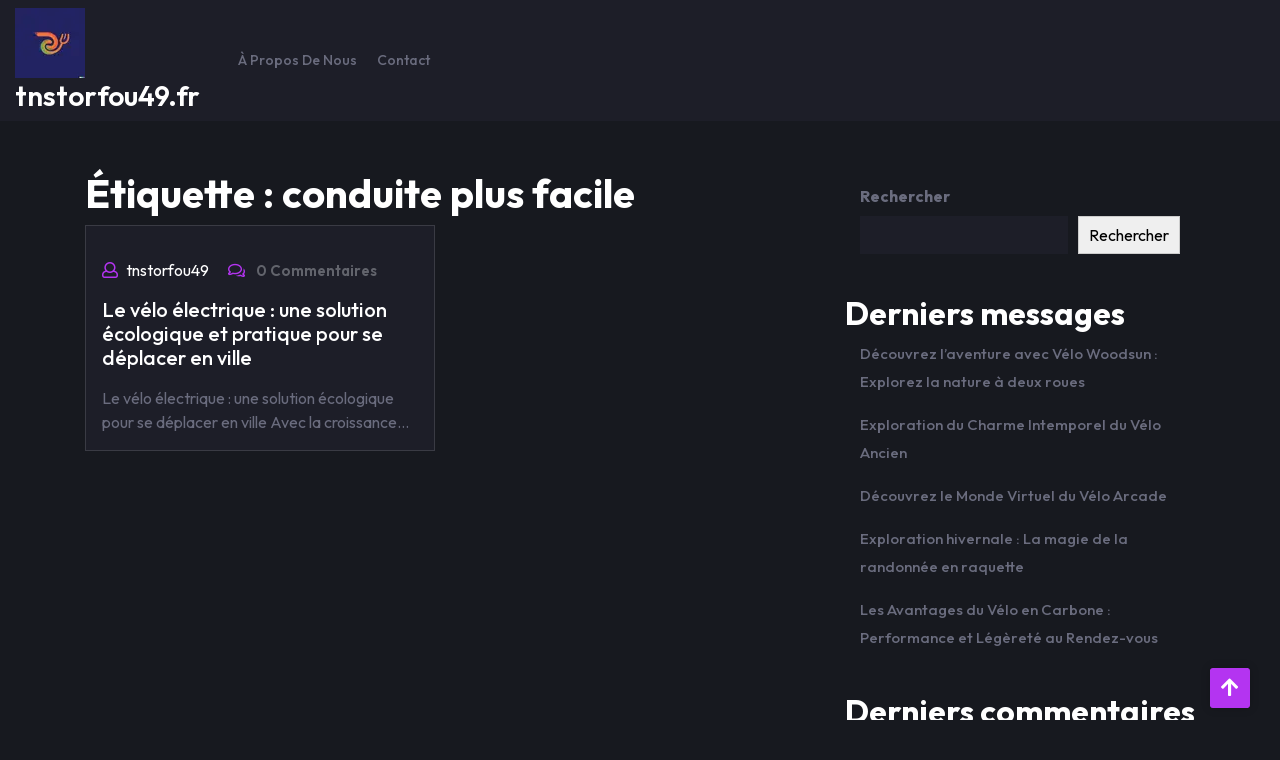

--- FILE ---
content_type: text/html; charset=UTF-8
request_url: https://tnstorfou49.fr/tag/conduite-plus-facile/
body_size: 16863
content:
<!DOCTYPE html>
<html lang="fr-FR">
<head>

<meta http-equiv="Content-Type" content="text/html; charset=UTF-8" />
<meta name="viewport" content="width=device-width, initial-scale=1.0, maximum-scale=1.2, user-scalable=yes" />

<meta name='robots' content='index, follow, max-image-preview:large, max-snippet:-1, max-video-preview:-1' />

	<!-- This site is optimized with the Yoast SEO plugin v26.8 - https://yoast.com/product/yoast-seo-wordpress/ -->
	<title>Archives des conduite plus facile - tnstorfou49.fr</title>
	<link rel="canonical" href="https://tnstorfou49.fr/tag/conduite-plus-facile/" />
	<meta property="og:locale" content="fr_FR" />
	<meta property="og:type" content="article" />
	<meta property="og:title" content="Archives des conduite plus facile - tnstorfou49.fr" />
	<meta property="og:url" content="https://tnstorfou49.fr/tag/conduite-plus-facile/" />
	<meta property="og:site_name" content="tnstorfou49.fr" />
	<meta name="twitter:card" content="summary_large_image" />
	<script type="application/ld+json" class="yoast-schema-graph">{"@context":"https://schema.org","@graph":[{"@type":"CollectionPage","@id":"https://tnstorfou49.fr/tag/conduite-plus-facile/","url":"https://tnstorfou49.fr/tag/conduite-plus-facile/","name":"Archives des conduite plus facile - tnstorfou49.fr","isPartOf":{"@id":"https://tnstorfou49.fr/#website"},"breadcrumb":{"@id":"https://tnstorfou49.fr/tag/conduite-plus-facile/#breadcrumb"},"inLanguage":"fr-FR"},{"@type":"BreadcrumbList","@id":"https://tnstorfou49.fr/tag/conduite-plus-facile/#breadcrumb","itemListElement":[{"@type":"ListItem","position":1,"name":"Accueil","item":"https://tnstorfou49.fr/"},{"@type":"ListItem","position":2,"name":"conduite plus facile"}]},{"@type":"WebSite","@id":"https://tnstorfou49.fr/#website","url":"https://tnstorfou49.fr/","name":"tnstorfou49.fr","description":"Découvrez l&#039;essence de Torfou, entre nature et traditions.","publisher":{"@id":"https://tnstorfou49.fr/#organization"},"potentialAction":[{"@type":"SearchAction","target":{"@type":"EntryPoint","urlTemplate":"https://tnstorfou49.fr/?s={search_term_string}"},"query-input":{"@type":"PropertyValueSpecification","valueRequired":true,"valueName":"search_term_string"}}],"inLanguage":"fr-FR"},{"@type":"Organization","@id":"https://tnstorfou49.fr/#organization","name":"tnstorfou49.fr","url":"https://tnstorfou49.fr/","logo":{"@type":"ImageObject","inLanguage":"fr-FR","@id":"https://tnstorfou49.fr/#/schema/logo/image/","url":"https://i0.wp.com/tnstorfou49.fr/wp-content/uploads/2024/07/sitelogo-1.webp?fit=70%2C70&ssl=1","contentUrl":"https://i0.wp.com/tnstorfou49.fr/wp-content/uploads/2024/07/sitelogo-1.webp?fit=70%2C70&ssl=1","width":70,"height":70,"caption":"tnstorfou49.fr"},"image":{"@id":"https://tnstorfou49.fr/#/schema/logo/image/"}}]}</script>
	<!-- / Yoast SEO plugin. -->


<link rel='dns-prefetch' href='//stats.wp.com' />
<link rel='dns-prefetch' href='//fonts.googleapis.com' />
<link rel='preconnect' href='//i0.wp.com' />
<link rel='preconnect' href='//c0.wp.com' />
<link rel="alternate" type="application/rss+xml" title="tnstorfou49.fr &raquo; Flux" href="https://tnstorfou49.fr/feed/" />
<link rel="alternate" type="application/rss+xml" title="tnstorfou49.fr &raquo; Flux des commentaires" href="https://tnstorfou49.fr/comments/feed/" />
<link rel="alternate" type="application/rss+xml" title="tnstorfou49.fr &raquo; Flux de l’étiquette conduite plus facile" href="https://tnstorfou49.fr/tag/conduite-plus-facile/feed/" />
<style id='wp-img-auto-sizes-contain-inline-css' type='text/css'>
img:is([sizes=auto i],[sizes^="auto," i]){contain-intrinsic-size:3000px 1500px}
/*# sourceURL=wp-img-auto-sizes-contain-inline-css */
</style>
<style id='wp-emoji-styles-inline-css' type='text/css'>

	img.wp-smiley, img.emoji {
		display: inline !important;
		border: none !important;
		box-shadow: none !important;
		height: 1em !important;
		width: 1em !important;
		margin: 0 0.07em !important;
		vertical-align: -0.1em !important;
		background: none !important;
		padding: 0 !important;
	}
/*# sourceURL=wp-emoji-styles-inline-css */
</style>
<style id='wp-block-library-inline-css' type='text/css'>
:root{--wp-block-synced-color:#7a00df;--wp-block-synced-color--rgb:122,0,223;--wp-bound-block-color:var(--wp-block-synced-color);--wp-editor-canvas-background:#ddd;--wp-admin-theme-color:#007cba;--wp-admin-theme-color--rgb:0,124,186;--wp-admin-theme-color-darker-10:#006ba1;--wp-admin-theme-color-darker-10--rgb:0,107,160.5;--wp-admin-theme-color-darker-20:#005a87;--wp-admin-theme-color-darker-20--rgb:0,90,135;--wp-admin-border-width-focus:2px}@media (min-resolution:192dpi){:root{--wp-admin-border-width-focus:1.5px}}.wp-element-button{cursor:pointer}:root .has-very-light-gray-background-color{background-color:#eee}:root .has-very-dark-gray-background-color{background-color:#313131}:root .has-very-light-gray-color{color:#eee}:root .has-very-dark-gray-color{color:#313131}:root .has-vivid-green-cyan-to-vivid-cyan-blue-gradient-background{background:linear-gradient(135deg,#00d084,#0693e3)}:root .has-purple-crush-gradient-background{background:linear-gradient(135deg,#34e2e4,#4721fb 50%,#ab1dfe)}:root .has-hazy-dawn-gradient-background{background:linear-gradient(135deg,#faaca8,#dad0ec)}:root .has-subdued-olive-gradient-background{background:linear-gradient(135deg,#fafae1,#67a671)}:root .has-atomic-cream-gradient-background{background:linear-gradient(135deg,#fdd79a,#004a59)}:root .has-nightshade-gradient-background{background:linear-gradient(135deg,#330968,#31cdcf)}:root .has-midnight-gradient-background{background:linear-gradient(135deg,#020381,#2874fc)}:root{--wp--preset--font-size--normal:16px;--wp--preset--font-size--huge:42px}.has-regular-font-size{font-size:1em}.has-larger-font-size{font-size:2.625em}.has-normal-font-size{font-size:var(--wp--preset--font-size--normal)}.has-huge-font-size{font-size:var(--wp--preset--font-size--huge)}.has-text-align-center{text-align:center}.has-text-align-left{text-align:left}.has-text-align-right{text-align:right}.has-fit-text{white-space:nowrap!important}#end-resizable-editor-section{display:none}.aligncenter{clear:both}.items-justified-left{justify-content:flex-start}.items-justified-center{justify-content:center}.items-justified-right{justify-content:flex-end}.items-justified-space-between{justify-content:space-between}.screen-reader-text{border:0;clip-path:inset(50%);height:1px;margin:-1px;overflow:hidden;padding:0;position:absolute;width:1px;word-wrap:normal!important}.screen-reader-text:focus{background-color:#ddd;clip-path:none;color:#444;display:block;font-size:1em;height:auto;left:5px;line-height:normal;padding:15px 23px 14px;text-decoration:none;top:5px;width:auto;z-index:100000}html :where(.has-border-color){border-style:solid}html :where([style*=border-top-color]){border-top-style:solid}html :where([style*=border-right-color]){border-right-style:solid}html :where([style*=border-bottom-color]){border-bottom-style:solid}html :where([style*=border-left-color]){border-left-style:solid}html :where([style*=border-width]){border-style:solid}html :where([style*=border-top-width]){border-top-style:solid}html :where([style*=border-right-width]){border-right-style:solid}html :where([style*=border-bottom-width]){border-bottom-style:solid}html :where([style*=border-left-width]){border-left-style:solid}html :where(img[class*=wp-image-]){height:auto;max-width:100%}:where(figure){margin:0 0 1em}html :where(.is-position-sticky){--wp-admin--admin-bar--position-offset:var(--wp-admin--admin-bar--height,0px)}@media screen and (max-width:600px){html :where(.is-position-sticky){--wp-admin--admin-bar--position-offset:0px}}

/*# sourceURL=wp-block-library-inline-css */
</style><style id='wp-block-archives-inline-css' type='text/css'>
.wp-block-archives{box-sizing:border-box}.wp-block-archives-dropdown label{display:block}
/*# sourceURL=https://c0.wp.com/c/6.9/wp-includes/blocks/archives/style.min.css */
</style>
<style id='wp-block-categories-inline-css' type='text/css'>
.wp-block-categories{box-sizing:border-box}.wp-block-categories.alignleft{margin-right:2em}.wp-block-categories.alignright{margin-left:2em}.wp-block-categories.wp-block-categories-dropdown.aligncenter{text-align:center}.wp-block-categories .wp-block-categories__label{display:block;width:100%}
/*# sourceURL=https://c0.wp.com/c/6.9/wp-includes/blocks/categories/style.min.css */
</style>
<style id='wp-block-heading-inline-css' type='text/css'>
h1:where(.wp-block-heading).has-background,h2:where(.wp-block-heading).has-background,h3:where(.wp-block-heading).has-background,h4:where(.wp-block-heading).has-background,h5:where(.wp-block-heading).has-background,h6:where(.wp-block-heading).has-background{padding:1.25em 2.375em}h1.has-text-align-left[style*=writing-mode]:where([style*=vertical-lr]),h1.has-text-align-right[style*=writing-mode]:where([style*=vertical-rl]),h2.has-text-align-left[style*=writing-mode]:where([style*=vertical-lr]),h2.has-text-align-right[style*=writing-mode]:where([style*=vertical-rl]),h3.has-text-align-left[style*=writing-mode]:where([style*=vertical-lr]),h3.has-text-align-right[style*=writing-mode]:where([style*=vertical-rl]),h4.has-text-align-left[style*=writing-mode]:where([style*=vertical-lr]),h4.has-text-align-right[style*=writing-mode]:where([style*=vertical-rl]),h5.has-text-align-left[style*=writing-mode]:where([style*=vertical-lr]),h5.has-text-align-right[style*=writing-mode]:where([style*=vertical-rl]),h6.has-text-align-left[style*=writing-mode]:where([style*=vertical-lr]),h6.has-text-align-right[style*=writing-mode]:where([style*=vertical-rl]){rotate:180deg}
/*# sourceURL=https://c0.wp.com/c/6.9/wp-includes/blocks/heading/style.min.css */
</style>
<style id='wp-block-latest-comments-inline-css' type='text/css'>
ol.wp-block-latest-comments{box-sizing:border-box;margin-left:0}:where(.wp-block-latest-comments:not([style*=line-height] .wp-block-latest-comments__comment)){line-height:1.1}:where(.wp-block-latest-comments:not([style*=line-height] .wp-block-latest-comments__comment-excerpt p)){line-height:1.8}.has-dates :where(.wp-block-latest-comments:not([style*=line-height])),.has-excerpts :where(.wp-block-latest-comments:not([style*=line-height])){line-height:1.5}.wp-block-latest-comments .wp-block-latest-comments{padding-left:0}.wp-block-latest-comments__comment{list-style:none;margin-bottom:1em}.has-avatars .wp-block-latest-comments__comment{list-style:none;min-height:2.25em}.has-avatars .wp-block-latest-comments__comment .wp-block-latest-comments__comment-excerpt,.has-avatars .wp-block-latest-comments__comment .wp-block-latest-comments__comment-meta{margin-left:3.25em}.wp-block-latest-comments__comment-excerpt p{font-size:.875em;margin:.36em 0 1.4em}.wp-block-latest-comments__comment-date{display:block;font-size:.75em}.wp-block-latest-comments .avatar,.wp-block-latest-comments__comment-avatar{border-radius:1.5em;display:block;float:left;height:2.5em;margin-right:.75em;width:2.5em}.wp-block-latest-comments[class*=-font-size] a,.wp-block-latest-comments[style*=font-size] a{font-size:inherit}
/*# sourceURL=https://c0.wp.com/c/6.9/wp-includes/blocks/latest-comments/style.min.css */
</style>
<style id='wp-block-latest-posts-inline-css' type='text/css'>
.wp-block-latest-posts{box-sizing:border-box}.wp-block-latest-posts.alignleft{margin-right:2em}.wp-block-latest-posts.alignright{margin-left:2em}.wp-block-latest-posts.wp-block-latest-posts__list{list-style:none}.wp-block-latest-posts.wp-block-latest-posts__list li{clear:both;overflow-wrap:break-word}.wp-block-latest-posts.is-grid{display:flex;flex-wrap:wrap}.wp-block-latest-posts.is-grid li{margin:0 1.25em 1.25em 0;width:100%}@media (min-width:600px){.wp-block-latest-posts.columns-2 li{width:calc(50% - .625em)}.wp-block-latest-posts.columns-2 li:nth-child(2n){margin-right:0}.wp-block-latest-posts.columns-3 li{width:calc(33.33333% - .83333em)}.wp-block-latest-posts.columns-3 li:nth-child(3n){margin-right:0}.wp-block-latest-posts.columns-4 li{width:calc(25% - .9375em)}.wp-block-latest-posts.columns-4 li:nth-child(4n){margin-right:0}.wp-block-latest-posts.columns-5 li{width:calc(20% - 1em)}.wp-block-latest-posts.columns-5 li:nth-child(5n){margin-right:0}.wp-block-latest-posts.columns-6 li{width:calc(16.66667% - 1.04167em)}.wp-block-latest-posts.columns-6 li:nth-child(6n){margin-right:0}}:root :where(.wp-block-latest-posts.is-grid){padding:0}:root :where(.wp-block-latest-posts.wp-block-latest-posts__list){padding-left:0}.wp-block-latest-posts__post-author,.wp-block-latest-posts__post-date{display:block;font-size:.8125em}.wp-block-latest-posts__post-excerpt,.wp-block-latest-posts__post-full-content{margin-bottom:1em;margin-top:.5em}.wp-block-latest-posts__featured-image a{display:inline-block}.wp-block-latest-posts__featured-image img{height:auto;max-width:100%;width:auto}.wp-block-latest-posts__featured-image.alignleft{float:left;margin-right:1em}.wp-block-latest-posts__featured-image.alignright{float:right;margin-left:1em}.wp-block-latest-posts__featured-image.aligncenter{margin-bottom:1em;text-align:center}
/*# sourceURL=https://c0.wp.com/c/6.9/wp-includes/blocks/latest-posts/style.min.css */
</style>
<style id='wp-block-search-inline-css' type='text/css'>
.wp-block-search__button{margin-left:10px;word-break:normal}.wp-block-search__button.has-icon{line-height:0}.wp-block-search__button svg{height:1.25em;min-height:24px;min-width:24px;width:1.25em;fill:currentColor;vertical-align:text-bottom}:where(.wp-block-search__button){border:1px solid #ccc;padding:6px 10px}.wp-block-search__inside-wrapper{display:flex;flex:auto;flex-wrap:nowrap;max-width:100%}.wp-block-search__label{width:100%}.wp-block-search.wp-block-search__button-only .wp-block-search__button{box-sizing:border-box;display:flex;flex-shrink:0;justify-content:center;margin-left:0;max-width:100%}.wp-block-search.wp-block-search__button-only .wp-block-search__inside-wrapper{min-width:0!important;transition-property:width}.wp-block-search.wp-block-search__button-only .wp-block-search__input{flex-basis:100%;transition-duration:.3s}.wp-block-search.wp-block-search__button-only.wp-block-search__searchfield-hidden,.wp-block-search.wp-block-search__button-only.wp-block-search__searchfield-hidden .wp-block-search__inside-wrapper{overflow:hidden}.wp-block-search.wp-block-search__button-only.wp-block-search__searchfield-hidden .wp-block-search__input{border-left-width:0!important;border-right-width:0!important;flex-basis:0;flex-grow:0;margin:0;min-width:0!important;padding-left:0!important;padding-right:0!important;width:0!important}:where(.wp-block-search__input){appearance:none;border:1px solid #949494;flex-grow:1;font-family:inherit;font-size:inherit;font-style:inherit;font-weight:inherit;letter-spacing:inherit;line-height:inherit;margin-left:0;margin-right:0;min-width:3rem;padding:8px;text-decoration:unset!important;text-transform:inherit}:where(.wp-block-search__button-inside .wp-block-search__inside-wrapper){background-color:#fff;border:1px solid #949494;box-sizing:border-box;padding:4px}:where(.wp-block-search__button-inside .wp-block-search__inside-wrapper) .wp-block-search__input{border:none;border-radius:0;padding:0 4px}:where(.wp-block-search__button-inside .wp-block-search__inside-wrapper) .wp-block-search__input:focus{outline:none}:where(.wp-block-search__button-inside .wp-block-search__inside-wrapper) :where(.wp-block-search__button){padding:4px 8px}.wp-block-search.aligncenter .wp-block-search__inside-wrapper{margin:auto}.wp-block[data-align=right] .wp-block-search.wp-block-search__button-only .wp-block-search__inside-wrapper{float:right}
/*# sourceURL=https://c0.wp.com/c/6.9/wp-includes/blocks/search/style.min.css */
</style>
<style id='wp-block-search-theme-inline-css' type='text/css'>
.wp-block-search .wp-block-search__label{font-weight:700}.wp-block-search__button{border:1px solid #ccc;padding:.375em .625em}
/*# sourceURL=https://c0.wp.com/c/6.9/wp-includes/blocks/search/theme.min.css */
</style>
<style id='wp-block-group-inline-css' type='text/css'>
.wp-block-group{box-sizing:border-box}:where(.wp-block-group.wp-block-group-is-layout-constrained){position:relative}
/*# sourceURL=https://c0.wp.com/c/6.9/wp-includes/blocks/group/style.min.css */
</style>
<style id='wp-block-group-theme-inline-css' type='text/css'>
:where(.wp-block-group.has-background){padding:1.25em 2.375em}
/*# sourceURL=https://c0.wp.com/c/6.9/wp-includes/blocks/group/theme.min.css */
</style>
<style id='global-styles-inline-css' type='text/css'>
:root{--wp--preset--aspect-ratio--square: 1;--wp--preset--aspect-ratio--4-3: 4/3;--wp--preset--aspect-ratio--3-4: 3/4;--wp--preset--aspect-ratio--3-2: 3/2;--wp--preset--aspect-ratio--2-3: 2/3;--wp--preset--aspect-ratio--16-9: 16/9;--wp--preset--aspect-ratio--9-16: 9/16;--wp--preset--color--black: #000000;--wp--preset--color--cyan-bluish-gray: #abb8c3;--wp--preset--color--white: #ffffff;--wp--preset--color--pale-pink: #f78da7;--wp--preset--color--vivid-red: #cf2e2e;--wp--preset--color--luminous-vivid-orange: #ff6900;--wp--preset--color--luminous-vivid-amber: #fcb900;--wp--preset--color--light-green-cyan: #7bdcb5;--wp--preset--color--vivid-green-cyan: #00d084;--wp--preset--color--pale-cyan-blue: #8ed1fc;--wp--preset--color--vivid-cyan-blue: #0693e3;--wp--preset--color--vivid-purple: #9b51e0;--wp--preset--gradient--vivid-cyan-blue-to-vivid-purple: linear-gradient(135deg,rgb(6,147,227) 0%,rgb(155,81,224) 100%);--wp--preset--gradient--light-green-cyan-to-vivid-green-cyan: linear-gradient(135deg,rgb(122,220,180) 0%,rgb(0,208,130) 100%);--wp--preset--gradient--luminous-vivid-amber-to-luminous-vivid-orange: linear-gradient(135deg,rgb(252,185,0) 0%,rgb(255,105,0) 100%);--wp--preset--gradient--luminous-vivid-orange-to-vivid-red: linear-gradient(135deg,rgb(255,105,0) 0%,rgb(207,46,46) 100%);--wp--preset--gradient--very-light-gray-to-cyan-bluish-gray: linear-gradient(135deg,rgb(238,238,238) 0%,rgb(169,184,195) 100%);--wp--preset--gradient--cool-to-warm-spectrum: linear-gradient(135deg,rgb(74,234,220) 0%,rgb(151,120,209) 20%,rgb(207,42,186) 40%,rgb(238,44,130) 60%,rgb(251,105,98) 80%,rgb(254,248,76) 100%);--wp--preset--gradient--blush-light-purple: linear-gradient(135deg,rgb(255,206,236) 0%,rgb(152,150,240) 100%);--wp--preset--gradient--blush-bordeaux: linear-gradient(135deg,rgb(254,205,165) 0%,rgb(254,45,45) 50%,rgb(107,0,62) 100%);--wp--preset--gradient--luminous-dusk: linear-gradient(135deg,rgb(255,203,112) 0%,rgb(199,81,192) 50%,rgb(65,88,208) 100%);--wp--preset--gradient--pale-ocean: linear-gradient(135deg,rgb(255,245,203) 0%,rgb(182,227,212) 50%,rgb(51,167,181) 100%);--wp--preset--gradient--electric-grass: linear-gradient(135deg,rgb(202,248,128) 0%,rgb(113,206,126) 100%);--wp--preset--gradient--midnight: linear-gradient(135deg,rgb(2,3,129) 0%,rgb(40,116,252) 100%);--wp--preset--font-size--small: 13px;--wp--preset--font-size--medium: 20px;--wp--preset--font-size--large: 36px;--wp--preset--font-size--x-large: 42px;--wp--preset--spacing--20: 0.44rem;--wp--preset--spacing--30: 0.67rem;--wp--preset--spacing--40: 1rem;--wp--preset--spacing--50: 1.5rem;--wp--preset--spacing--60: 2.25rem;--wp--preset--spacing--70: 3.38rem;--wp--preset--spacing--80: 5.06rem;--wp--preset--shadow--natural: 6px 6px 9px rgba(0, 0, 0, 0.2);--wp--preset--shadow--deep: 12px 12px 50px rgba(0, 0, 0, 0.4);--wp--preset--shadow--sharp: 6px 6px 0px rgba(0, 0, 0, 0.2);--wp--preset--shadow--outlined: 6px 6px 0px -3px rgb(255, 255, 255), 6px 6px rgb(0, 0, 0);--wp--preset--shadow--crisp: 6px 6px 0px rgb(0, 0, 0);}:where(.is-layout-flex){gap: 0.5em;}:where(.is-layout-grid){gap: 0.5em;}body .is-layout-flex{display: flex;}.is-layout-flex{flex-wrap: wrap;align-items: center;}.is-layout-flex > :is(*, div){margin: 0;}body .is-layout-grid{display: grid;}.is-layout-grid > :is(*, div){margin: 0;}:where(.wp-block-columns.is-layout-flex){gap: 2em;}:where(.wp-block-columns.is-layout-grid){gap: 2em;}:where(.wp-block-post-template.is-layout-flex){gap: 1.25em;}:where(.wp-block-post-template.is-layout-grid){gap: 1.25em;}.has-black-color{color: var(--wp--preset--color--black) !important;}.has-cyan-bluish-gray-color{color: var(--wp--preset--color--cyan-bluish-gray) !important;}.has-white-color{color: var(--wp--preset--color--white) !important;}.has-pale-pink-color{color: var(--wp--preset--color--pale-pink) !important;}.has-vivid-red-color{color: var(--wp--preset--color--vivid-red) !important;}.has-luminous-vivid-orange-color{color: var(--wp--preset--color--luminous-vivid-orange) !important;}.has-luminous-vivid-amber-color{color: var(--wp--preset--color--luminous-vivid-amber) !important;}.has-light-green-cyan-color{color: var(--wp--preset--color--light-green-cyan) !important;}.has-vivid-green-cyan-color{color: var(--wp--preset--color--vivid-green-cyan) !important;}.has-pale-cyan-blue-color{color: var(--wp--preset--color--pale-cyan-blue) !important;}.has-vivid-cyan-blue-color{color: var(--wp--preset--color--vivid-cyan-blue) !important;}.has-vivid-purple-color{color: var(--wp--preset--color--vivid-purple) !important;}.has-black-background-color{background-color: var(--wp--preset--color--black) !important;}.has-cyan-bluish-gray-background-color{background-color: var(--wp--preset--color--cyan-bluish-gray) !important;}.has-white-background-color{background-color: var(--wp--preset--color--white) !important;}.has-pale-pink-background-color{background-color: var(--wp--preset--color--pale-pink) !important;}.has-vivid-red-background-color{background-color: var(--wp--preset--color--vivid-red) !important;}.has-luminous-vivid-orange-background-color{background-color: var(--wp--preset--color--luminous-vivid-orange) !important;}.has-luminous-vivid-amber-background-color{background-color: var(--wp--preset--color--luminous-vivid-amber) !important;}.has-light-green-cyan-background-color{background-color: var(--wp--preset--color--light-green-cyan) !important;}.has-vivid-green-cyan-background-color{background-color: var(--wp--preset--color--vivid-green-cyan) !important;}.has-pale-cyan-blue-background-color{background-color: var(--wp--preset--color--pale-cyan-blue) !important;}.has-vivid-cyan-blue-background-color{background-color: var(--wp--preset--color--vivid-cyan-blue) !important;}.has-vivid-purple-background-color{background-color: var(--wp--preset--color--vivid-purple) !important;}.has-black-border-color{border-color: var(--wp--preset--color--black) !important;}.has-cyan-bluish-gray-border-color{border-color: var(--wp--preset--color--cyan-bluish-gray) !important;}.has-white-border-color{border-color: var(--wp--preset--color--white) !important;}.has-pale-pink-border-color{border-color: var(--wp--preset--color--pale-pink) !important;}.has-vivid-red-border-color{border-color: var(--wp--preset--color--vivid-red) !important;}.has-luminous-vivid-orange-border-color{border-color: var(--wp--preset--color--luminous-vivid-orange) !important;}.has-luminous-vivid-amber-border-color{border-color: var(--wp--preset--color--luminous-vivid-amber) !important;}.has-light-green-cyan-border-color{border-color: var(--wp--preset--color--light-green-cyan) !important;}.has-vivid-green-cyan-border-color{border-color: var(--wp--preset--color--vivid-green-cyan) !important;}.has-pale-cyan-blue-border-color{border-color: var(--wp--preset--color--pale-cyan-blue) !important;}.has-vivid-cyan-blue-border-color{border-color: var(--wp--preset--color--vivid-cyan-blue) !important;}.has-vivid-purple-border-color{border-color: var(--wp--preset--color--vivid-purple) !important;}.has-vivid-cyan-blue-to-vivid-purple-gradient-background{background: var(--wp--preset--gradient--vivid-cyan-blue-to-vivid-purple) !important;}.has-light-green-cyan-to-vivid-green-cyan-gradient-background{background: var(--wp--preset--gradient--light-green-cyan-to-vivid-green-cyan) !important;}.has-luminous-vivid-amber-to-luminous-vivid-orange-gradient-background{background: var(--wp--preset--gradient--luminous-vivid-amber-to-luminous-vivid-orange) !important;}.has-luminous-vivid-orange-to-vivid-red-gradient-background{background: var(--wp--preset--gradient--luminous-vivid-orange-to-vivid-red) !important;}.has-very-light-gray-to-cyan-bluish-gray-gradient-background{background: var(--wp--preset--gradient--very-light-gray-to-cyan-bluish-gray) !important;}.has-cool-to-warm-spectrum-gradient-background{background: var(--wp--preset--gradient--cool-to-warm-spectrum) !important;}.has-blush-light-purple-gradient-background{background: var(--wp--preset--gradient--blush-light-purple) !important;}.has-blush-bordeaux-gradient-background{background: var(--wp--preset--gradient--blush-bordeaux) !important;}.has-luminous-dusk-gradient-background{background: var(--wp--preset--gradient--luminous-dusk) !important;}.has-pale-ocean-gradient-background{background: var(--wp--preset--gradient--pale-ocean) !important;}.has-electric-grass-gradient-background{background: var(--wp--preset--gradient--electric-grass) !important;}.has-midnight-gradient-background{background: var(--wp--preset--gradient--midnight) !important;}.has-small-font-size{font-size: var(--wp--preset--font-size--small) !important;}.has-medium-font-size{font-size: var(--wp--preset--font-size--medium) !important;}.has-large-font-size{font-size: var(--wp--preset--font-size--large) !important;}.has-x-large-font-size{font-size: var(--wp--preset--font-size--x-large) !important;}
/*# sourceURL=global-styles-inline-css */
</style>

<style id='classic-theme-styles-inline-css' type='text/css'>
/*! This file is auto-generated */
.wp-block-button__link{color:#fff;background-color:#32373c;border-radius:9999px;box-shadow:none;text-decoration:none;padding:calc(.667em + 2px) calc(1.333em + 2px);font-size:1.125em}.wp-block-file__button{background:#32373c;color:#fff;text-decoration:none}
/*# sourceURL=/wp-includes/css/classic-themes.min.css */
</style>
<link rel='stylesheet' id='cptch_stylesheet-css' href='https://tnstorfou49.fr/wp-content/plugins/captcha-bws/css/front_end_style.css?ver=5.2.7' type='text/css' media='all' />
<link rel='stylesheet' id='dashicons-css' href='https://c0.wp.com/c/6.9/wp-includes/css/dashicons.min.css' type='text/css' media='all' />
<link rel='stylesheet' id='cptch_desktop_style-css' href='https://tnstorfou49.fr/wp-content/plugins/captcha-bws/css/desktop_style.css?ver=5.2.7' type='text/css' media='all' />
<link rel='stylesheet' id='google-fonts-outfit-css' href='https://fonts.googleapis.com/css2?family=Outfit%3Awght%40100%3B200%3B300%3B400%3B500%3B600%3B700%3B800%3B900&#038;display=swap&#038;ver=6.9' type='text/css' media='all' />
<link rel='stylesheet' id='bootstrap-css-css' href='https://tnstorfou49.fr/wp-content/themes/professional-video-vlogger/css/bootstrap.css?ver=4.5.0' type='text/css' media='all' />
<link rel='stylesheet' id='fontawesome-css-css' href='https://tnstorfou49.fr/wp-content/themes/professional-video-vlogger/css/fontawesome-all.css?ver=4.5.0' type='text/css' media='all' />
<link rel='stylesheet' id='owl-carousel-css-css' href='https://tnstorfou49.fr/wp-content/themes/professional-video-vlogger/css/owl.carousel.css?ver=2.3.4' type='text/css' media='all' />
<link rel='stylesheet' id='professional-video-vlogger-style-css' href='https://tnstorfou49.fr/wp-content/themes/professional-video-vlogger/style.css?ver=6.9' type='text/css' media='all' />
<style id='professional-video-vlogger-style-inline-css' type='text/css'>
#main-menu ul li a{text-transform: capitalize ; font-size: 14px;}body{width: %; margin: auto;}.copy-text p{text-align:left;}

		.custom-logo{
			height: px !important;
			width: px !important;
		}
	

    .copyright {
			background: ;
		}
	
/*# sourceURL=professional-video-vlogger-style-inline-css */
</style>
<link rel='stylesheet' id='professional-video-vlogger-media-css-css' href='https://tnstorfou49.fr/wp-content/themes/professional-video-vlogger/css/media.css?ver=2.3.4' type='text/css' media='all' />
<link rel='stylesheet' id='professional-video-vlogger-woocommerce-css-css' href='https://tnstorfou49.fr/wp-content/themes/professional-video-vlogger/css/woocommerce.css?ver=2.3.4' type='text/css' media='all' />
<style id='professional-video-vlogger-woocommerce-css-inline-css' type='text/css'>

    .copyright {
			background: ;
		}
	
/*# sourceURL=professional-video-vlogger-woocommerce-css-inline-css */
</style>
<script type="text/javascript" src="https://c0.wp.com/c/6.9/wp-includes/js/jquery/jquery.min.js" id="jquery-core-js"></script>
<script type="text/javascript" src="https://c0.wp.com/c/6.9/wp-includes/js/jquery/jquery-migrate.min.js" id="jquery-migrate-js"></script>
<link rel="https://api.w.org/" href="https://tnstorfou49.fr/wp-json/" /><link rel="alternate" title="JSON" type="application/json" href="https://tnstorfou49.fr/wp-json/wp/v2/tags/1142" /><link rel="EditURI" type="application/rsd+xml" title="RSD" href="https://tnstorfou49.fr/xmlrpc.php?rsd" />
<meta name="generator" content="WordPress 6.9" />
	<style>img#wpstats{display:none}</style>
		<link rel="icon" href="https://i0.wp.com/tnstorfou49.fr/wp-content/uploads/2024/07/siteicon-1.webp?fit=32%2C32&#038;ssl=1" sizes="32x32" />
<link rel="icon" href="https://i0.wp.com/tnstorfou49.fr/wp-content/uploads/2024/07/siteicon-1.webp?fit=192%2C192&#038;ssl=1" sizes="192x192" />
<link rel="apple-touch-icon" href="https://i0.wp.com/tnstorfou49.fr/wp-content/uploads/2024/07/siteicon-1.webp?fit=180%2C180&#038;ssl=1" />
<meta name="msapplication-TileImage" content="https://i0.wp.com/tnstorfou49.fr/wp-content/uploads/2024/07/siteicon-1.webp?fit=270%2C270&#038;ssl=1" />

</head>

<body class="archive tag tag-conduite-plus-facile tag-1142 wp-custom-logo wp-embed-responsive wp-theme-professional-video-vlogger">


<a class="skip-link screen-reader-text" href="#content">Passer au contenu</a>


<header id="site-navigation" class="header text-center text-md-left py-2">
	<div class="container-fluid">
		<div class="row">
			<div class="col-lg-2 col-md-12 col-sm-12 align-self-center">
				<div class="logo">
		    		<div class="logo-image">
		    			<a href="https://tnstorfou49.fr/" class="custom-logo-link" rel="home"><img width="70" height="70" src="https://i0.wp.com/tnstorfou49.fr/wp-content/uploads/2024/07/sitelogo-1.webp?fit=70%2C70&amp;ssl=1" class="custom-logo" alt="sitelogo" decoding="async" /></a>			    	</div>
			    	<div class="logo-content text-center text-lg-left">
				    	<a href="https://tnstorfou49.fr/" title="tnstorfou49.fr">tnstorfou49.fr</a>					</div>
				</div>
		   	</div>
			<div class="col-lg-6 col-md-6 col-sm-6 align-self-center">
									<button class="menu-toggle my-2 py-2 px-3" aria-controls="top-menu" aria-expanded="false" type="button">
						<span aria-hidden="true">Menu</span>
					</button>
					<nav id="main-menu" class="close-panal">
						<ul id="menu-primary-menu" class="menu"><li id="menu-item-16" class="menu-item menu-item-type-post_type menu-item-object-page menu-item-16"><a href="https://tnstorfou49.fr/about/">À propos de nous</a></li>
<li id="menu-item-37" class="menu-item menu-item-type-post_type menu-item-object-page menu-item-37"><a href="https://tnstorfou49.fr/contact/">Contact</a></li>
</ul>						<button class="close-menu my-2 p-2" type="button">
							<span aria-hidden="true"><i class="fa fa-times"></i></span>
						</button>
					</nav>
							</div>
			<div class="col-lg-2 col-md-3 col-sm-3 align-self-center">
				<div class="header-search text-center text-md-right py-3 py-md-0">
		        									        			        </div>
	       	</div>
	       	<div class="col-lg-2 col-md-3 col-sm-3 align-self-center">
								<div class="social-links text-center text-md-right">
									</div>
			</div>
	   	</div>
	</div>
</header>

<div id="content">
  <div class="container">
    <div class="row">
      <div class="col-lg-8 col-md-8 mt-5">

        <h1>Étiquette : <span>conduite plus facile</span></h1> 
        <div class="row">
          
<div class="col-lg-6 col-md-6 col-sm-6">
  <div id="post-107" class="post-box mb-4 p-3 post-107 post type-post status-publish format-standard hentry category-sport category-velo-assistance-electrique category-velo-electrique category-velo-vtt category-vtt category-vtt-electrique tag-assistance-electrique tag-batterie-rechargeable tag-caractere-ecologique tag-conduite-plus-agreable tag-conduite-plus-facile tag-congestion-routiere tag-couts tag-couts-dexploitation tag-distances-plus-longues tag-durables tag-emissions-de-gaz-a-effet-de-serre tag-fatigue-reduite tag-frais-dessence tag-longues-distances tag-montees-raides tag-moteur-electrique tag-nouvelles-possibilites tag-personnes-a-mobilite-reduite tag-personnes-agees tag-population-urbaine tag-praticite tag-prix-initial tag-recharge-de-la-batterie tag-se-deplacer-en-ville tag-solution-ecologique tag-transport-alternatives tag-velo-electrique-2 tag-velo-electrique tag-velo-traditionnel">
              <div class="post-meta my-3">
                  <i class="far fa-user mr-2"></i><a href="https://tnstorfou49.fr/author/tnstorfou49/">tnstorfou49</a>
                          <span class="ml-3"><i class="far fa-comments mr-2"></i> 0 commentaires</span>
              </div>
        <h3 class="post-title mb-3 mt-0"><a href="https://tnstorfou49.fr/velo-electrique/velo-electrique-2/">Le vélo électrique : une solution écologique et pratique pour se déplacer en ville</a></h3>
    <div class="post-content">
      Le vélo électrique : une solution écologique pour se déplacer en ville Avec la croissance…    </div>
  </div>
</div>
        </div>
      </div>
      <div class="col-lg-4 col-md-4">
        <div class="sidebar-area mt-5">
  <div id="block-2" class="sidebar-widget widget_block widget_search"><form role="search" method="get" action="https://tnstorfou49.fr/" class="wp-block-search__button-outside wp-block-search__text-button wp-block-search"    ><label class="wp-block-search__label" for="wp-block-search__input-1" >Rechercher</label><div class="wp-block-search__inside-wrapper" ><input class="wp-block-search__input" id="wp-block-search__input-1" placeholder="" value="" type="search" name="s" required /><button aria-label="Rechercher" class="wp-block-search__button wp-element-button" type="submit" >Rechercher</button></div></form></div><div id="block-3" class="sidebar-widget widget_block">
<div class="wp-block-group"><div class="wp-block-group__inner-container is-layout-flow wp-block-group-is-layout-flow">
<h2 class="wp-block-heading">Derniers messages</h2>


<ul class="wp-block-latest-posts__list wp-block-latest-posts"><li><a class="wp-block-latest-posts__post-title" href="https://tnstorfou49.fr/vtt/velo-woodsun/">Découvrez l&rsquo;aventure avec Vélo Woodsun : Explorez la nature à deux roues</a></li>
<li><a class="wp-block-latest-posts__post-title" href="https://tnstorfou49.fr/vtt/velo-ancien/">Exploration du Charme Intemporel du Vélo Ancien</a></li>
<li><a class="wp-block-latest-posts__post-title" href="https://tnstorfou49.fr/velos/velo-arcade/">Découvrez le Monde Virtuel du Vélo Arcade</a></li>
<li><a class="wp-block-latest-posts__post-title" href="https://tnstorfou49.fr/randonnee/randonnee-en-raquette/">Exploration hivernale : La magie de la randonnée en raquette</a></li>
<li><a class="wp-block-latest-posts__post-title" href="https://tnstorfou49.fr/vtt/velo-carbone/">Les Avantages du Vélo en Carbone : Performance et Légèreté au Rendez-vous</a></li>
</ul></div></div>
</div><div id="block-4" class="sidebar-widget widget_block">
<div class="wp-block-group"><div class="wp-block-group__inner-container is-layout-flow wp-block-group-is-layout-flow">
<h2 class="wp-block-heading">Derniers commentaires</h2>


<div class="no-comments wp-block-latest-comments">Aucun commentaire à afficher.</div></div></div>
</div><div id="block-5" class="sidebar-widget widget_block">
<div class="wp-block-group"><div class="wp-block-group__inner-container is-layout-flow wp-block-group-is-layout-flow">
<h2 class="wp-block-heading">Archive</h2>


<ul class="wp-block-archives-list wp-block-archives">	<li><a href='https://tnstorfou49.fr/2026/01/'>janvier 2026</a></li>
	<li><a href='https://tnstorfou49.fr/2025/12/'>décembre 2025</a></li>
	<li><a href='https://tnstorfou49.fr/2025/11/'>novembre 2025</a></li>
	<li><a href='https://tnstorfou49.fr/2025/10/'>octobre 2025</a></li>
	<li><a href='https://tnstorfou49.fr/2025/09/'>septembre 2025</a></li>
	<li><a href='https://tnstorfou49.fr/2025/08/'>août 2025</a></li>
	<li><a href='https://tnstorfou49.fr/2025/07/'>juillet 2025</a></li>
	<li><a href='https://tnstorfou49.fr/2025/06/'>juin 2025</a></li>
	<li><a href='https://tnstorfou49.fr/2025/05/'>mai 2025</a></li>
	<li><a href='https://tnstorfou49.fr/2025/04/'>avril 2025</a></li>
	<li><a href='https://tnstorfou49.fr/2025/03/'>mars 2025</a></li>
	<li><a href='https://tnstorfou49.fr/2025/02/'>février 2025</a></li>
	<li><a href='https://tnstorfou49.fr/2025/01/'>janvier 2025</a></li>
	<li><a href='https://tnstorfou49.fr/2024/12/'>décembre 2024</a></li>
	<li><a href='https://tnstorfou49.fr/2024/11/'>novembre 2024</a></li>
	<li><a href='https://tnstorfou49.fr/2024/10/'>octobre 2024</a></li>
	<li><a href='https://tnstorfou49.fr/2024/09/'>septembre 2024</a></li>
	<li><a href='https://tnstorfou49.fr/2024/08/'>août 2024</a></li>
	<li><a href='https://tnstorfou49.fr/2024/07/'>juillet 2024</a></li>
	<li><a href='https://tnstorfou49.fr/2024/06/'>juin 2024</a></li>
	<li><a href='https://tnstorfou49.fr/2024/05/'>mai 2024</a></li>
	<li><a href='https://tnstorfou49.fr/2024/04/'>avril 2024</a></li>
	<li><a href='https://tnstorfou49.fr/2024/03/'>mars 2024</a></li>
	<li><a href='https://tnstorfou49.fr/2024/02/'>février 2024</a></li>
	<li><a href='https://tnstorfou49.fr/2024/01/'>janvier 2024</a></li>
	<li><a href='https://tnstorfou49.fr/2023/12/'>décembre 2023</a></li>
	<li><a href='https://tnstorfou49.fr/2023/11/'>novembre 2023</a></li>
	<li><a href='https://tnstorfou49.fr/2023/10/'>octobre 2023</a></li>
	<li><a href='https://tnstorfou49.fr/2023/09/'>septembre 2023</a></li>
	<li><a href='https://tnstorfou49.fr/2023/08/'>août 2023</a></li>
	<li><a href='https://tnstorfou49.fr/2023/07/'>juillet 2023</a></li>
	<li><a href='https://tnstorfou49.fr/2023/06/'>juin 2023</a></li>
</ul></div></div>
</div><div id="block-6" class="sidebar-widget widget_block">
<div class="wp-block-group"><div class="wp-block-group__inner-container is-layout-flow wp-block-group-is-layout-flow">
<h2 class="wp-block-heading">Categories</h2>


<ul class="wp-block-categories-list wp-block-categories">	<li class="cat-item cat-item-8855"><a href="https://tnstorfou49.fr/category/12-ans/">12 ans</a>
</li>
	<li class="cat-item cat-item-8767"><a href="https://tnstorfou49.fr/category/12-pouces/">12 pouces</a>
</li>
	<li class="cat-item cat-item-6248"><a href="https://tnstorfou49.fr/category/14-ans/">14 ans</a>
</li>
	<li class="cat-item cat-item-6249"><a href="https://tnstorfou49.fr/category/14-pouces/">14 pouces</a>
</li>
	<li class="cat-item cat-item-6127"><a href="https://tnstorfou49.fr/category/16-ans/">16 ans</a>
</li>
	<li class="cat-item cat-item-6126"><a href="https://tnstorfou49.fr/category/16-pouces/">16 pouces</a>
</li>
	<li class="cat-item cat-item-8815"><a href="https://tnstorfou49.fr/category/18-pouces/">18 pouces</a>
</li>
	<li class="cat-item cat-item-1847"><a href="https://tnstorfou49.fr/category/20-pouces/">20 pouces</a>
</li>
	<li class="cat-item cat-item-5450"><a href="https://tnstorfou49.fr/category/2018/">2018</a>
</li>
	<li class="cat-item cat-item-1295"><a href="https://tnstorfou49.fr/category/24-pouces/">24 pouces</a>
</li>
	<li class="cat-item cat-item-7377"><a href="https://tnstorfou49.fr/category/25-bosses/">25 bosses</a>
</li>
	<li class="cat-item cat-item-1324"><a href="https://tnstorfou49.fr/category/26-pouces/">26 pouces</a>
</li>
	<li class="cat-item cat-item-2527"><a href="https://tnstorfou49.fr/category/500w/">500w</a>
</li>
	<li class="cat-item cat-item-7947"><a href="https://tnstorfou49.fr/category/7-laux/">7 laux</a>
</li>
	<li class="cat-item cat-item-8397"><a href="https://tnstorfou49.fr/category/achat/">achat</a>
</li>
	<li class="cat-item cat-item-8398"><a href="https://tnstorfou49.fr/category/acheter/">acheter</a>
</li>
	<li class="cat-item cat-item-9821"><a href="https://tnstorfou49.fr/category/adulte/">adulte</a>
</li>
	<li class="cat-item cat-item-1366"><a href="https://tnstorfou49.fr/category/age/">age</a>
</li>
	<li class="cat-item cat-item-4031"><a href="https://tnstorfou49.fr/category/aigues-mortes/">aigues mortes</a>
</li>
	<li class="cat-item cat-item-4453"><a href="https://tnstorfou49.fr/category/alpes/">alpes</a>
</li>
	<li class="cat-item cat-item-7677"><a href="https://tnstorfou49.fr/category/alpes-maritimes/">alpes maritimes</a>
</li>
	<li class="cat-item cat-item-7017"><a href="https://tnstorfou49.fr/category/alpilles/">alpilles</a>
</li>
	<li class="cat-item cat-item-9916"><a href="https://tnstorfou49.fr/category/ancien/">ancien</a>
</li>
	<li class="cat-item cat-item-7747"><a href="https://tnstorfou49.fr/category/ane/">ane</a>
</li>
	<li class="cat-item cat-item-9527"><a href="https://tnstorfou49.fr/category/angell/">angell</a>
</li>
	<li class="cat-item cat-item-9528"><a href="https://tnstorfou49.fr/category/angell-bike/">angell bike</a>
</li>
	<li class="cat-item cat-item-6806"><a href="https://tnstorfou49.fr/category/anglais/">anglais</a>
</li>
	<li class="cat-item cat-item-6564"><a href="https://tnstorfou49.fr/category/annecy/">annecy</a>
</li>
	<li class="cat-item cat-item-4309"><a href="https://tnstorfou49.fr/category/aquitaine/">aquitaine</a>
</li>
	<li class="cat-item cat-item-4311"><a href="https://tnstorfou49.fr/category/aquitaine-tourisme/">aquitaine tourisme</a>
</li>
	<li class="cat-item cat-item-3881"><a href="https://tnstorfou49.fr/category/arabie-saoudite/">arabie saoudite</a>
</li>
	<li class="cat-item cat-item-5551"><a href="https://tnstorfou49.fr/category/ardennes/">ardennes</a>
</li>
	<li class="cat-item cat-item-2171"><a href="https://tnstorfou49.fr/category/argus-velo/">argus velo</a>
</li>
	<li class="cat-item cat-item-9658"><a href="https://tnstorfou49.fr/category/arriere/">arriere</a>
</li>
	<li class="cat-item cat-item-5850"><a href="https://tnstorfou49.fr/category/assistance-electrique/">assistance electrique</a>
</li>
	<li class="cat-item cat-item-1706"><a href="https://tnstorfou49.fr/category/assos/">assos</a>
</li>
	<li class="cat-item cat-item-7586"><a href="https://tnstorfou49.fr/category/atlantiques/">atlantiques</a>
</li>
	<li class="cat-item cat-item-3247"><a href="https://tnstorfou49.fr/category/aubrac-tourisme/">aubrac tourisme</a>
</li>
	<li class="cat-item cat-item-2119"><a href="https://tnstorfou49.fr/category/auchan/">auchan</a>
</li>
	<li class="cat-item cat-item-9659"><a href="https://tnstorfou49.fr/category/avant/">avant</a>
</li>
	<li class="cat-item cat-item-6271"><a href="https://tnstorfou49.fr/category/b-twin/">b twin</a>
</li>
	<li class="cat-item cat-item-8142"><a href="https://tnstorfou49.fr/category/baigura/">baigura</a>
</li>
	<li class="cat-item cat-item-1229"><a href="https://tnstorfou49.fr/category/balade/">balade</a>
</li>
	<li class="cat-item cat-item-6547"><a href="https://tnstorfou49.fr/category/balades-pyrenees/">balades pyrénées</a>
</li>
	<li class="cat-item cat-item-6627"><a href="https://tnstorfou49.fr/category/basque/">basque</a>
</li>
	<li class="cat-item cat-item-7060"><a href="https://tnstorfou49.fr/category/bauges/">bauges</a>
</li>
	<li class="cat-item cat-item-7131"><a href="https://tnstorfou49.fr/category/beaufortain/">beaufortain</a>
</li>
	<li class="cat-item cat-item-7298"><a href="https://tnstorfou49.fr/category/belle-ile/">belle ile</a>
</li>
	<li class="cat-item cat-item-7299"><a href="https://tnstorfou49.fr/category/belle-ile-en-mer/">belle ile en mer</a>
</li>
	<li class="cat-item cat-item-7235"><a href="https://tnstorfou49.fr/category/belledonne/">belledonne</a>
</li>
	<li class="cat-item cat-item-2514"><a href="https://tnstorfou49.fr/category/bh/">bh</a>
</li>
	<li class="cat-item cat-item-9514"><a href="https://tnstorfou49.fr/category/bianchi/">bianchi</a>
</li>
	<li class="cat-item cat-item-8066"><a href="https://tnstorfou49.fr/category/blanc/">blanc</a>
</li>
	<li class="cat-item cat-item-8148"><a href="https://tnstorfou49.fr/category/bleu/">bleu</a>
</li>
	<li class="cat-item cat-item-8147"><a href="https://tnstorfou49.fr/category/bleue/">bleue</a>
</li>
	<li class="cat-item cat-item-9171"><a href="https://tnstorfou49.fr/category/bmc/">bmc</a>
</li>
	<li class="cat-item cat-item-2265"><a href="https://tnstorfou49.fr/category/bmw/">bmw</a>
</li>
	<li class="cat-item cat-item-8800"><a href="https://tnstorfou49.fr/category/bmx/">bmx</a>
</li>
	<li class="cat-item cat-item-3623"><a href="https://tnstorfou49.fr/category/bormes-les-mimosas/">bormes les mimosas</a>
</li>
	<li class="cat-item cat-item-9466"><a href="https://tnstorfou49.fr/category/bosch/">bosch</a>
</li>
	<li class="cat-item cat-item-4171"><a href="https://tnstorfou49.fr/category/bourgogne/">bourgogne</a>
</li>
	<li class="cat-item cat-item-4172"><a href="https://tnstorfou49.fr/category/bourgogne-franche-comte/">bourgogne franche comte</a>
</li>
	<li class="cat-item cat-item-7796"><a href="https://tnstorfou49.fr/category/broceliande/">brocéliande</a>
</li>
	<li class="cat-item cat-item-8960"><a href="https://tnstorfou49.fr/category/brompton/">brompton</a>
</li>
	<li class="cat-item cat-item-1789"><a href="https://tnstorfou49.fr/category/btwin/">btwin</a>
</li>
	<li class="cat-item cat-item-2571"><a href="https://tnstorfou49.fr/category/bulls/">bulls</a>
</li>
	<li class="cat-item cat-item-3858"><a href="https://tnstorfou49.fr/category/bus/">bus</a>
</li>
	<li class="cat-item cat-item-9353"><a href="https://tnstorfou49.fr/category/cadre/">cadre</a>
</li>
	<li class="cat-item cat-item-7053"><a href="https://tnstorfou49.fr/category/calanque/">calanque</a>
</li>
	<li class="cat-item cat-item-5126"><a href="https://tnstorfou49.fr/category/camargue/">camargue</a>
</li>
	<li class="cat-item cat-item-9222"><a href="https://tnstorfou49.fr/category/cannondale/">cannondale</a>
</li>
	<li class="cat-item cat-item-6290"><a href="https://tnstorfou49.fr/category/canyon/">canyon</a>
</li>
	<li class="cat-item cat-item-7921"><a href="https://tnstorfou49.fr/category/carlit/">carlit</a>
</li>
	<li class="cat-item cat-item-1959"><a href="https://tnstorfou49.fr/category/carrefour/">carrefour</a>
</li>
	<li class="cat-item cat-item-5832"><a href="https://tnstorfou49.fr/category/casque/">casque</a>
</li>
	<li class="cat-item cat-item-3682"><a href="https://tnstorfou49.fr/category/cdiscount/">cdiscount</a>
</li>
	<li class="cat-item cat-item-4678"><a href="https://tnstorfou49.fr/category/centre/">centre</a>
</li>
	<li class="cat-item cat-item-3352"><a href="https://tnstorfou49.fr/category/cevennes-tourisme/">cévennes tourisme</a>
</li>
	<li class="cat-item cat-item-7424"><a href="https://tnstorfou49.fr/category/chamrousse/">chamrousse</a>
</li>
	<li class="cat-item cat-item-8091"><a href="https://tnstorfou49.fr/category/charente-maritime/">charente maritime</a>
</li>
	<li class="cat-item cat-item-6800"><a href="https://tnstorfou49.fr/category/chartreuse/">chartreuse</a>
</li>
	<li class="cat-item cat-item-6883"><a href="https://tnstorfou49.fr/category/cheval/">cheval</a>
</li>
	<li class="cat-item cat-item-7114"><a href="https://tnstorfou49.fr/category/cirque-de-navacelle/">cirque de navacelle</a>
</li>
	<li class="cat-item cat-item-8391"><a href="https://tnstorfou49.fr/category/coin/">coin</a>
</li>
	<li class="cat-item cat-item-7324"><a href="https://tnstorfou49.fr/category/col-de-la-forclaz/">col de la forclaz</a>
</li>
	<li class="cat-item cat-item-8111"><a href="https://tnstorfou49.fr/category/col-de-la-schlucht/">col de la schlucht</a>
</li>
	<li class="cat-item cat-item-4637"><a href="https://tnstorfou49.fr/category/corse/">corse</a>
</li>
	<li class="cat-item cat-item-7222"><a href="https://tnstorfou49.fr/category/corse-du-sud/">corse du sud</a>
</li>
	<li class="cat-item cat-item-3997"><a href="https://tnstorfou49.fr/category/courchevel/">courchevel</a>
</li>
	<li class="cat-item cat-item-8757"><a href="https://tnstorfou49.fr/category/cowboy/">cowboy</a>
</li>
	<li class="cat-item cat-item-5627"><a href="https://tnstorfou49.fr/category/creuse/">creuse</a>
</li>
	<li class="cat-item cat-item-5628"><a href="https://tnstorfou49.fr/category/creuse-tourisme/">creuse tourisme</a>
</li>
	<li class="cat-item cat-item-9456"><a href="https://tnstorfou49.fr/category/cross/">cross</a>
</li>
	<li class="cat-item cat-item-8444"><a href="https://tnstorfou49.fr/category/cube/">cube</a>
</li>
	<li class="cat-item cat-item-1725"><a href="https://tnstorfou49.fr/category/cycle/">cycle</a>
</li>
	<li class="cat-item cat-item-8576"><a href="https://tnstorfou49.fr/category/cycle-gitane/">cycle gitane</a>
</li>
	<li class="cat-item cat-item-8904"><a href="https://tnstorfou49.fr/category/cycle-peugeot/">cycle peugeot</a>
</li>
	<li class="cat-item cat-item-2412"><a href="https://tnstorfou49.fr/category/cycles/">cycles</a>
</li>
	<li class="cat-item cat-item-9069"><a href="https://tnstorfou49.fr/category/cycles-gitane/">cycles gitane</a>
</li>
	<li class="cat-item cat-item-9359"><a href="https://tnstorfou49.fr/category/cycles-lapierre/">cycles lapierre</a>
</li>
	<li class="cat-item cat-item-1394"><a href="https://tnstorfou49.fr/category/cyclisme/">cyclisme</a>
</li>
	<li class="cat-item cat-item-5831"><a href="https://tnstorfou49.fr/category/cycliste/">cycliste</a>
</li>
	<li class="cat-item cat-item-9455"><a href="https://tnstorfou49.fr/category/cyclo-cross/">cyclo cross</a>
</li>
	<li class="cat-item cat-item-5996"><a href="https://tnstorfou49.fr/category/d-velo/">d velo</a>
</li>
	<li class="cat-item cat-item-1563"><a href="https://tnstorfou49.fr/category/decathlon/">décathlon</a>
</li>
	<li class="cat-item cat-item-7470"><a href="https://tnstorfou49.fr/category/dentelles-de-montmirail/">dentelles de montmirail</a>
</li>
	<li class="cat-item cat-item-4455"><a href="https://tnstorfou49.fr/category/digne-les-bains/">digne les bains</a>
</li>
	<li class="cat-item cat-item-9570"><a href="https://tnstorfou49.fr/category/e-leclerc/">e leclerc</a>
</li>
	<li class="cat-item cat-item-5683"><a href="https://tnstorfou49.fr/category/ecosse/">ecosse</a>
</li>
	<li class="cat-item cat-item-8105"><a href="https://tnstorfou49.fr/category/ecrins/">ecrins</a>
</li>
	<li class="cat-item cat-item-8436"><a href="https://tnstorfou49.fr/category/electrique/">electrique</a>
</li>
	<li class="cat-item cat-item-1298"><a href="https://tnstorfou49.fr/category/enfant/">enfant</a>
</li>
	<li class="cat-item cat-item-6767"><a href="https://tnstorfou49.fr/category/esterel/">esterel</a>
</li>
	<li class="cat-item cat-item-7173"><a href="https://tnstorfou49.fr/category/etna/">etna</a>
</li>
	<li class="cat-item cat-item-8014"><a href="https://tnstorfou49.fr/category/federation-francaise-de-randonnee/">federation francaise de randonnee</a>
</li>
	<li class="cat-item cat-item-2361"><a href="https://tnstorfou49.fr/category/felt/">felt</a>
</li>
	<li class="cat-item cat-item-1562"><a href="https://tnstorfou49.fr/category/femme/">femme</a>
</li>
	<li class="cat-item cat-item-8945"><a href="https://tnstorfou49.fr/category/feu-vert/">feu vert</a>
</li>
	<li class="cat-item cat-item-9661"><a href="https://tnstorfou49.fr/category/feux-arriere/">feux arriere</a>
</li>
	<li class="cat-item cat-item-6251"><a href="https://tnstorfou49.fr/category/fille/">fille</a>
</li>
	<li class="cat-item cat-item-4687"><a href="https://tnstorfou49.fr/category/florac/">florac</a>
</li>
	<li class="cat-item cat-item-2495"><a href="https://tnstorfou49.fr/category/flyer/">flyer</a>
</li>
	<li class="cat-item cat-item-9024"><a href="https://tnstorfou49.fr/category/follow-me/">follow me</a>
</li>
	<li class="cat-item cat-item-3979"><a href="https://tnstorfou49.fr/category/fort-mahon/">fort mahon</a>
</li>
	<li class="cat-item cat-item-9685"><a href="https://tnstorfou49.fr/category/francais/">francais</a>
</li>
	<li class="cat-item cat-item-6973"><a href="https://tnstorfou49.fr/category/france/">france</a>
</li>
	<li class="cat-item cat-item-4173"><a href="https://tnstorfou49.fr/category/franche-comte-tourisme/">franche comté tourisme</a>
</li>
	<li class="cat-item cat-item-2374"><a href="https://tnstorfou49.fr/category/fuji/">fuji</a>
</li>
	<li class="cat-item cat-item-6668"><a href="https://tnstorfou49.fr/category/gavarnie/">gavarnie</a>
</li>
	<li class="cat-item cat-item-9625"><a href="https://tnstorfou49.fr/category/gazelle/">gazelle</a>
</li>
	<li class="cat-item cat-item-2829"><a href="https://tnstorfou49.fr/category/giant/">giant</a>
</li>
	<li class="cat-item cat-item-7552"><a href="https://tnstorfou49.fr/category/gironde/">gironde</a>
</li>
	<li class="cat-item cat-item-8574"><a href="https://tnstorfou49.fr/category/gitane/">gitane</a>
</li>
	<li class="cat-item cat-item-8575"><a href="https://tnstorfou49.fr/category/gitanes/">gitanes</a>
</li>
	<li class="cat-item cat-item-1534"><a href="https://tnstorfou49.fr/category/go-sport/">go sport</a>
</li>
	<li class="cat-item cat-item-7266"><a href="https://tnstorfou49.fr/category/gorges-du-tarn/">gorges du tarn</a>
</li>
	<li class="cat-item cat-item-6904"><a href="https://tnstorfou49.fr/category/gorges-du-verdon/">gorges du verdon</a>
</li>
	<li class="cat-item cat-item-8086"><a href="https://tnstorfou49.fr/category/gr-20/">gr 20</a>
</li>
	<li class="cat-item cat-item-8085"><a href="https://tnstorfou49.fr/category/gr20/">gr20</a>
</li>
	<li class="cat-item cat-item-7344"><a href="https://tnstorfou49.fr/category/grand/">grand</a>
</li>
	<li class="cat-item cat-item-4222"><a href="https://tnstorfou49.fr/category/grand-bornand/">grand bornand</a>
</li>
	<li class="cat-item cat-item-7347"><a href="https://tnstorfou49.fr/category/grande/">grande</a>
</li>
	<li class="cat-item cat-item-3502"><a href="https://tnstorfou49.fr/category/grande-motte/">grande motte</a>
</li>
	<li class="cat-item cat-item-8133"><a href="https://tnstorfou49.fr/category/grandes/">grandes</a>
</li>
	<li class="cat-item cat-item-4556"><a href="https://tnstorfou49.fr/category/grasse/">grasse</a>
</li>
	<li class="cat-item cat-item-5435"><a href="https://tnstorfou49.fr/category/guyane/">guyane</a>
</li>
	<li class="cat-item cat-item-2329"><a href="https://tnstorfou49.fr/category/haibike/">haibike</a>
</li>
	<li class="cat-item cat-item-3080"><a href="https://tnstorfou49.fr/category/haut/">haut</a>
</li>
	<li class="cat-item cat-item-3951"><a href="https://tnstorfou49.fr/category/haute-loire-tourisme/">haute loire tourisme</a>
</li>
	<li class="cat-item cat-item-8236"><a href="https://tnstorfou49.fr/category/haute-marne/">haute marne</a>
</li>
	<li class="cat-item cat-item-7971"><a href="https://tnstorfou49.fr/category/haute-montagne/">haute montagne</a>
</li>
	<li class="cat-item cat-item-5006"><a href="https://tnstorfou49.fr/category/haute-saone/">haute saone</a>
</li>
	<li class="cat-item cat-item-5007"><a href="https://tnstorfou49.fr/category/haute-saone-tourisme/">haute saone tourisme</a>
</li>
	<li class="cat-item cat-item-6563"><a href="https://tnstorfou49.fr/category/haute-savoie/">haute savoie</a>
</li>
	<li class="cat-item cat-item-7181"><a href="https://tnstorfou49.fr/category/haute-vienne/">haute vienne</a>
</li>
	<li class="cat-item cat-item-8226"><a href="https://tnstorfou49.fr/category/hautes-alpes/">hautes alpes</a>
</li>
	<li class="cat-item cat-item-7441"><a href="https://tnstorfou49.fr/category/hohneck/">hohneck</a>
</li>
	<li class="cat-item cat-item-7261"><a href="https://tnstorfou49.fr/category/hoka/">hoka</a>
</li>
	<li class="cat-item cat-item-9702"><a href="https://tnstorfou49.fr/category/hollandais/">hollandais</a>
</li>
	<li class="cat-item cat-item-1556"><a href="https://tnstorfou49.fr/category/homme/">homme</a>
</li>
	<li class="cat-item cat-item-2918"><a href="https://tnstorfou49.fr/category/hommes/">hommes</a>
</li>
	<li class="cat-item cat-item-3183"><a href="https://tnstorfou49.fr/category/hotel/">hôtel</a>
</li>
	<li class="cat-item cat-item-7953"><a href="https://tnstorfou49.fr/category/ign/">ign</a>
</li>
	<li class="cat-item cat-item-4639"><a href="https://tnstorfou49.fr/category/ile-rousse/">ile rousse</a>
</li>
	<li class="cat-item cat-item-1625"><a href="https://tnstorfou49.fr/category/intersport/">intersport</a>
</li>
	<li class="cat-item cat-item-8082"><a href="https://tnstorfou49.fr/category/jobourg/">jobourg</a>
</li>
	<li class="cat-item cat-item-2683"><a href="https://tnstorfou49.fr/category/kask/">kask</a>
</li>
	<li class="cat-item cat-item-1422"><a href="https://tnstorfou49.fr/category/ktm/">ktm</a>
</li>
	<li class="cat-item cat-item-3501"><a href="https://tnstorfou49.fr/category/la-grande-motte-office-du-tourisme/">la grande motte office du tourisme</a>
</li>
	<li class="cat-item cat-item-6435"><a href="https://tnstorfou49.fr/category/lac/">lac</a>
</li>
	<li class="cat-item cat-item-6684"><a href="https://tnstorfou49.fr/category/lac-de-gaube/">lac de gaube</a>
</li>
	<li class="cat-item cat-item-7557"><a href="https://tnstorfou49.fr/category/lac-pavin/">lac pavin</a>
</li>
	<li class="cat-item cat-item-1767"><a href="https://tnstorfou49.fr/category/lapierre/">lapierre</a>
</li>
	<li class="cat-item cat-item-1664"><a href="https://tnstorfou49.fr/category/leboncoin/">leboncoin</a>
</li>
	<li class="cat-item cat-item-1346"><a href="https://tnstorfou49.fr/category/leclerc/">leclerc</a>
</li>
	<li class="cat-item cat-item-7383"><a href="https://tnstorfou49.fr/category/les-arcs/">les arcs</a>
</li>
	<li class="cat-item cat-item-9486"><a href="https://tnstorfou49.fr/category/liv/">liv</a>
</li>
	<li class="cat-item cat-item-3950"><a href="https://tnstorfou49.fr/category/loire/">loire</a>
</li>
	<li class="cat-item cat-item-8869"><a href="https://tnstorfou49.fr/category/look/">look</a>
</li>
	<li class="cat-item cat-item-7331"><a href="https://tnstorfou49.fr/category/lorraine/">lorraine</a>
</li>
	<li class="cat-item cat-item-7211"><a href="https://tnstorfou49.fr/category/lot/">lot</a>
</li>
	<li class="cat-item cat-item-6696"><a href="https://tnstorfou49.fr/category/loup/">loup</a>
</li>
	<li class="cat-item cat-item-7189"><a href="https://tnstorfou49.fr/category/luberon/">luberon</a>
</li>
	<li class="cat-item cat-item-7154"><a href="https://tnstorfou49.fr/category/mafate/">mafate</a>
</li>
	<li class="cat-item cat-item-3669"><a href="https://tnstorfou49.fr/category/maison-du-tourisme/">maison du tourisme</a>
</li>
	<li class="cat-item cat-item-9831"><a href="https://tnstorfou49.fr/category/maison-du-velo/">maison du velo</a>
</li>
	<li class="cat-item cat-item-8182"><a href="https://tnstorfou49.fr/category/marcel/">marcel</a>
</li>
	<li class="cat-item cat-item-8181"><a href="https://tnstorfou49.fr/category/marcel-pagnol/">marcel pagnol</a>
</li>
	<li class="cat-item cat-item-7676"><a href="https://tnstorfou49.fr/category/maritimes/">maritimes</a>
</li>
	<li class="cat-item cat-item-8235"><a href="https://tnstorfou49.fr/category/marne/">marne</a>
</li>
	<li class="cat-item cat-item-1889"><a href="https://tnstorfou49.fr/category/marque/">marque</a>
</li>
	<li class="cat-item cat-item-3650"><a href="https://tnstorfou49.fr/category/massif-central/">massif central</a>
</li>
	<li class="cat-item cat-item-7061"><a href="https://tnstorfou49.fr/category/massif-des-bauges/">massif des bauges</a>
</li>
	<li class="cat-item cat-item-6949"><a href="https://tnstorfou49.fr/category/massif-du-sancy/">massif du sancy</a>
</li>
	<li class="cat-item cat-item-2340"><a href="https://tnstorfou49.fr/category/matra/">matra</a>
</li>
	<li class="cat-item cat-item-8711"><a href="https://tnstorfou49.fr/category/meilleur/">meilleur</a>
</li>
	<li class="cat-item cat-item-8713"><a href="https://tnstorfou49.fr/category/meilleure/">meilleure</a>
</li>
	<li class="cat-item cat-item-4608"><a href="https://tnstorfou49.fr/category/mer/">mer</a>
</li>
	<li class="cat-item cat-item-6855"><a href="https://tnstorfou49.fr/category/mercantour/">mercantour</a>
</li>
	<li class="cat-item cat-item-9551"><a href="https://tnstorfou49.fr/category/mercier/">mercier</a>
</li>
	<li class="cat-item cat-item-3903"><a href="https://tnstorfou49.fr/category/meribel/">meribel</a>
</li>
	<li class="cat-item cat-item-6465"><a href="https://tnstorfou49.fr/category/millevaches/">millevaches</a>
</li>
	<li class="cat-item cat-item-8997"><a href="https://tnstorfou49.fr/category/mini/">mini</a>
</li>
	<li class="cat-item cat-item-3921"><a href="https://tnstorfou49.fr/category/ministere-de-tourisme/">ministere de tourisme</a>
</li>
	<li class="cat-item cat-item-5695"><a href="https://tnstorfou49.fr/category/ministere-du-tourisme/">ministere du tourisme</a>
</li>
	<li class="cat-item cat-item-5618"><a href="https://tnstorfou49.fr/category/moi/">moi</a>
</li>
	<li class="cat-item cat-item-6096"><a href="https://tnstorfou49.fr/category/moins/">moins</a>
</li>
	<li class="cat-item cat-item-9540"><a href="https://tnstorfou49.fr/category/moma/">moma</a>
</li>
	<li class="cat-item cat-item-9584"><a href="https://tnstorfou49.fr/category/mon-velo/">mon velo</a>
</li>
	<li class="cat-item cat-item-7416"><a href="https://tnstorfou49.fr/category/mont-aigoual/">mont aigoual</a>
</li>
	<li class="cat-item cat-item-7692"><a href="https://tnstorfou49.fr/category/mont-aiguille/">mont aiguille</a>
</li>
	<li class="cat-item cat-item-8018"><a href="https://tnstorfou49.fr/category/mont-perdu/">mont perdu</a>
</li>
	<li class="cat-item cat-item-7339"><a href="https://tnstorfou49.fr/category/mont-veyrier/">mont veyrier</a>
</li>
	<li class="cat-item cat-item-6441"><a href="https://tnstorfou49.fr/category/montagne/">montagne</a>
</li>
	<li class="cat-item cat-item-9695"><a href="https://tnstorfou49.fr/category/moteur/">moteur</a>
</li>
	<li class="cat-item cat-item-1423"><a href="https://tnstorfou49.fr/category/moto/">moto</a>
</li>
	<li class="cat-item cat-item-9675"><a href="https://tnstorfou49.fr/category/motobecane/">motobecane</a>
</li>
	<li class="cat-item cat-item-5902"><a href="https://tnstorfou49.fr/category/moustache/">moustache</a>
</li>
	<li class="cat-item cat-item-5903"><a href="https://tnstorfou49.fr/category/moustache-bikes/">moustache bikes</a>
</li>
	<li class="cat-item cat-item-1624"><a href="https://tnstorfou49.fr/category/nakamura/">nakamura</a>
</li>
	<li class="cat-item cat-item-6853"><a href="https://tnstorfou49.fr/category/national/">national</a>
</li>
	<li class="cat-item cat-item-7811"><a href="https://tnstorfou49.fr/category/navigo/">navigo</a>
</li>
	<li class="cat-item cat-item-7205"><a href="https://tnstorfou49.fr/category/neouvielle/">neouvielle</a>
</li>
	<li class="cat-item cat-item-4933"><a href="https://tnstorfou49.fr/category/nevers-office-de-tourisme/">nevers office de tourisme</a>
</li>
	<li class="cat-item cat-item-4932"><a href="https://tnstorfou49.fr/category/nevers-tourisme/">nevers tourisme</a>
</li>
	<li class="cat-item cat-item-4733"><a href="https://tnstorfou49.fr/category/new-york/">new york</a>
</li>
	<li class="cat-item cat-item-8083"><a href="https://tnstorfou49.fr/category/nez-de-jobourg/">nez de jobourg</a>
</li>
	<li class="cat-item cat-item-7569"><a href="https://tnstorfou49.fr/category/noir/">noir</a>
</li>
	<li class="cat-item cat-item-8751"><a href="https://tnstorfou49.fr/category/norauto/">norauto</a>
</li>
	<li class="cat-item cat-item-7714"><a href="https://tnstorfou49.fr/category/normandie/">normandie</a>
</li>
	<li class="cat-item cat-item-4310"><a href="https://tnstorfou49.fr/category/nouvelle-aquitaine/">nouvelle aquitaine</a>
</li>
	<li class="cat-item cat-item-1665"><a href="https://tnstorfou49.fr/category/occasion-velo/">occasion velo</a>
</li>
	<li class="cat-item cat-item-5125"><a href="https://tnstorfou49.fr/category/office-de-tourisme/">office de tourisme</a>
</li>
	<li class="cat-item cat-item-4255"><a href="https://tnstorfou49.fr/category/office-de-tourisme-de-sainte-maxime/">office de tourisme de sainte maxime</a>
</li>
	<li class="cat-item cat-item-3535"><a href="https://tnstorfou49.fr/category/office-de-tourisme-de-val-cenis/">office de tourisme de val cenis</a>
</li>
	<li class="cat-item cat-item-4607"><a href="https://tnstorfou49.fr/category/office-de-tourisme-des-saintes-maries-de-la-mer/">office de tourisme des saintes maries de la mer</a>
</li>
	<li class="cat-item cat-item-3980"><a href="https://tnstorfou49.fr/category/office-de-tourisme-fort-mahon/">office de tourisme fort mahon</a>
</li>
	<li class="cat-item cat-item-4555"><a href="https://tnstorfou49.fr/category/office-de-tourisme-grasse/">office de tourisme grasse</a>
</li>
	<li class="cat-item cat-item-4638"><a href="https://tnstorfou49.fr/category/office-de-tourisme-ile-rousse/">office de tourisme ile rousse</a>
</li>
	<li class="cat-item cat-item-4239"><a href="https://tnstorfou49.fr/category/office-de-tourisme-la-palmyre/">office de tourisme la palmyre</a>
</li>
	<li class="cat-item cat-item-4609"><a href="https://tnstorfou49.fr/category/office-de-tourisme-saintes/">office de tourisme saintes</a>
</li>
	<li class="cat-item cat-item-5142"><a href="https://tnstorfou49.fr/category/office-de-tourisme-st-jean/">office de tourisme st jean</a>
</li>
	<li class="cat-item cat-item-5281"><a href="https://tnstorfou49.fr/category/office-de-tourisme-st-jean-de-monts/">office de tourisme st jean de monts</a>
</li>
	<li class="cat-item cat-item-5341"><a href="https://tnstorfou49.fr/category/office-de-tourisme-verbier/">office de tourisme verbier</a>
</li>
	<li class="cat-item cat-item-4610"><a href="https://tnstorfou49.fr/category/office-du-tourisme/">office du tourisme</a>
</li>
	<li class="cat-item cat-item-4606"><a href="https://tnstorfou49.fr/category/office-du-tourisme-les-saintes-maries-de-la-mer/">office du tourisme les saintes maries de la mer</a>
</li>
	<li class="cat-item cat-item-4254"><a href="https://tnstorfou49.fr/category/office-du-tourisme-sainte-maxime/">office du tourisme sainte maxime</a>
</li>
	<li class="cat-item cat-item-5269"><a href="https://tnstorfou49.fr/category/office-national/">office national</a>
</li>
	<li class="cat-item cat-item-5268"><a href="https://tnstorfou49.fr/category/office-national-de-tourisme/">office national de tourisme</a>
</li>
	<li class="cat-item cat-item-5267"><a href="https://tnstorfou49.fr/category/office-national-du-tourisme/">office national du tourisme</a>
</li>
	<li class="cat-item cat-item-5565"><a href="https://tnstorfou49.fr/category/office-tourisme/">office tourisme</a>
</li>
	<li class="cat-item cat-item-4640"><a href="https://tnstorfou49.fr/category/office-tourisme-ile-rousse/">office tourisme ile rousse</a>
</li>
	<li class="cat-item cat-item-2312"><a href="https://tnstorfou49.fr/category/orbea/">orbea</a>
</li>
	<li class="cat-item cat-item-6305"><a href="https://tnstorfou49.fr/category/origine/">origine</a>
</li>
	<li class="cat-item cat-item-7764"><a href="https://tnstorfou49.fr/category/parc-de-la-vanoise/">parc de la vanoise</a>
</li>
	<li class="cat-item cat-item-6969"><a href="https://tnstorfou49.fr/category/parc-du-pilat/">parc du pilat</a>
</li>
	<li class="cat-item cat-item-8104"><a href="https://tnstorfou49.fr/category/parc-national-des-ecrins/">parc national des ecrins</a>
</li>
	<li class="cat-item cat-item-6854"><a href="https://tnstorfou49.fr/category/parc-national-du-mercantour/">parc national du mercantour</a>
</li>
	<li class="cat-item cat-item-7123"><a href="https://tnstorfou49.fr/category/pariou/">pariou</a>
</li>
	<li class="cat-item cat-item-7840"><a href="https://tnstorfou49.fr/category/parmelan/">parmelan</a>
</li>
	<li class="cat-item cat-item-9163"><a href="https://tnstorfou49.fr/category/pat-patrouille/">pat patrouille</a>
</li>
	<li class="cat-item cat-item-5406"><a href="https://tnstorfou49.fr/category/pays/">pays</a>
</li>
	<li class="cat-item cat-item-6624"><a href="https://tnstorfou49.fr/category/pays-basque/">pays basque</a>
</li>
	<li class="cat-item cat-item-9198"><a href="https://tnstorfou49.fr/category/pedales/">pedales</a>
</li>
	<li class="cat-item cat-item-8645"><a href="https://tnstorfou49.fr/category/peugeot/">peugeot</a>
</li>
	<li class="cat-item cat-item-9660"><a href="https://tnstorfou49.fr/category/phare/">phare</a>
</li>
	<li class="cat-item cat-item-6970"><a href="https://tnstorfou49.fr/category/pilat/">pilat</a>
</li>
	<li class="cat-item cat-item-6735"><a href="https://tnstorfou49.fr/category/piton-de-la-fournaise/">piton de la fournaise</a>
</li>
	<li class="cat-item cat-item-7014"><a href="https://tnstorfou49.fr/category/piton-des-neiges/">piton des neiges</a>
</li>
	<li class="cat-item cat-item-7889"><a href="https://tnstorfou49.fr/category/plateau-de-beille/">plateau de beille</a>
</li>
	<li class="cat-item cat-item-7681"><a href="https://tnstorfou49.fr/category/plateau-des-glieres/">plateau des glières</a>
</li>
	<li class="cat-item cat-item-5451"><a href="https://tnstorfou49.fr/category/plus/">plus</a>
</li>
	<li class="cat-item cat-item-1910"><a href="https://tnstorfou49.fr/category/porsche/">porsche</a>
</li>
	<li class="cat-item cat-item-1300"><a href="https://tnstorfou49.fr/category/pour-enfant/">pour enfant</a>
</li>
	<li class="cat-item cat-item-2033"><a href="https://tnstorfou49.fr/category/pour-femme/">pour femme</a>
</li>
	<li class="cat-item cat-item-6095"><a href="https://tnstorfou49.fr/category/prix/">prix</a>
</li>
	<li class="cat-item cat-item-7213"><a href="https://tnstorfou49.fr/category/promenade/">promenade</a>
</li>
	<li class="cat-item cat-item-4454"><a href="https://tnstorfou49.fr/category/provence/">provence</a>
</li>
	<li class="cat-item cat-item-7122"><a href="https://tnstorfou49.fr/category/puy-de-pariou/">puy de pariou</a>
</li>
	<li class="cat-item cat-item-6950"><a href="https://tnstorfou49.fr/category/puy-de-sancy/">puy de sancy</a>
</li>
	<li class="cat-item cat-item-6936"><a href="https://tnstorfou49.fr/category/puy-mary/">puy mary</a>
</li>
	<li class="cat-item cat-item-6543"><a href="https://tnstorfou49.fr/category/pyrenees/">pyrenees</a>
</li>
	<li class="cat-item cat-item-7251"><a href="https://tnstorfou49.fr/category/quad/">quad</a>
</li>
	<li class="cat-item cat-item-1365"><a href="https://tnstorfou49.fr/category/quel/">quel</a>
</li>
	<li class="cat-item cat-item-1367"><a href="https://tnstorfou49.fr/category/quelle/">quelle</a>
</li>
	<li class="cat-item cat-item-6889"><a href="https://tnstorfou49.fr/category/queyras/">queyras</a>
</li>
	<li class="cat-item cat-item-4521"><a href="https://tnstorfou49.fr/category/quotidien-du-tourisme/">quotidien du tourisme</a>
</li>
	<li class="cat-item cat-item-7579"><a href="https://tnstorfou49.fr/category/rando-haute-loire/">rando haute loire</a>
</li>
	<li class="cat-item cat-item-7648"><a href="https://tnstorfou49.fr/category/rando-loire-atlantique/">rando loire atlantique</a>
</li>
	<li class="cat-item cat-item-8119"><a href="https://tnstorfou49.fr/category/rando-marche/">rando marche</a>
</li>
	<li class="cat-item cat-item-6626"><a href="https://tnstorfou49.fr/category/rando-pays/">rando pays</a>
</li>
	<li class="cat-item cat-item-6736"><a href="https://tnstorfou49.fr/category/rando-piton/">rando piton</a>
</li>
	<li class="cat-item cat-item-7223"><a href="https://tnstorfou49.fr/category/rando-sud/">rando sud</a>
</li>
	<li class="cat-item cat-item-7738"><a href="https://tnstorfou49.fr/category/rando-tregor/">rando tregor</a>
</li>
	<li class="cat-item cat-item-7763"><a href="https://tnstorfou49.fr/category/rando-vanoise/">rando vanoise</a>
</li>
	<li class="cat-item cat-item-1228"><a href="https://tnstorfou49.fr/category/rando-vtt/">rando vtt</a>
</li>
	<li class="cat-item cat-item-78"><a href="https://tnstorfou49.fr/category/randonnee/">randonnee</a>
</li>
	<li class="cat-item cat-item-6788"><a href="https://tnstorfou49.fr/category/randonnee-cevennes/">randonnée cevennes</a>
</li>
	<li class="cat-item cat-item-9494"><a href="https://tnstorfou49.fr/category/randonnee-cevenole/">randonnée cevenole</a>
</li>
	<li class="cat-item cat-item-6637"><a href="https://tnstorfou49.fr/category/randonnee-corse/">randonnée corse</a>
</li>
	<li class="cat-item cat-item-7615"><a href="https://tnstorfou49.fr/category/randonnee-cotentin/">randonnée cotentin</a>
</li>
	<li class="cat-item cat-item-6658"><a href="https://tnstorfou49.fr/category/randonnee-dolomites/">randonnée dolomites</a>
</li>
	<li class="cat-item cat-item-6993"><a href="https://tnstorfou49.fr/category/randonnee-gorge-du-verdon/">randonnée gorge du verdon</a>
</li>
	<li class="cat-item cat-item-7580"><a href="https://tnstorfou49.fr/category/randonnee-haute-loire/">randonnée haute loire</a>
</li>
	<li class="cat-item cat-item-7649"><a href="https://tnstorfou49.fr/category/randonnee-loire-atlantique/">randonnée loire atlantique</a>
</li>
	<li class="cat-item cat-item-6856"><a href="https://tnstorfou49.fr/category/randonnee-mercantour/">randonnée mercantour</a>
</li>
	<li class="cat-item cat-item-6625"><a href="https://tnstorfou49.fr/category/randonnee-pays-basque/">randonnée pays basque</a>
</li>
	<li class="cat-item cat-item-7563"><a href="https://tnstorfou49.fr/category/randonnee-pyrenees/">randonnée pyrénées</a>
</li>
	<li class="cat-item cat-item-6475"><a href="https://tnstorfou49.fr/category/randonnee-suisse/">randonnée suisse</a>
</li>
	<li class="cat-item cat-item-7762"><a href="https://tnstorfou49.fr/category/randonnee-vanoise/">randonnée vanoise</a>
</li>
	<li class="cat-item cat-item-1230"><a href="https://tnstorfou49.fr/category/randovelo/">randovelo</a>
</li>
	<li class="cat-item cat-item-6865"><a href="https://tnstorfou49.fr/category/raquette/">raquette</a>
</li>
	<li class="cat-item cat-item-6864"><a href="https://tnstorfou49.fr/category/raquettes/">raquettes</a>
</li>
	<li class="cat-item cat-item-4539"><a href="https://tnstorfou49.fr/category/republique-dominicaine/">republique dominicaine</a>
</li>
	<li class="cat-item cat-item-4074"><a href="https://tnstorfou49.fr/category/riez/">riez</a>
</li>
	<li class="cat-item cat-item-9190"><a href="https://tnstorfou49.fr/category/rif-rando/">rif rando</a>
</li>
	<li class="cat-item cat-item-8110"><a href="https://tnstorfou49.fr/category/roche/">roche</a>
</li>
	<li class="cat-item cat-item-1788"><a href="https://tnstorfou49.fr/category/rockrider/">rockrider</a>
</li>
	<li class="cat-item cat-item-7280"><a href="https://tnstorfou49.fr/category/roland/">roland</a>
</li>
	<li class="cat-item cat-item-9805"><a href="https://tnstorfou49.fr/category/roue/">roue</a>
</li>
	<li class="cat-item cat-item-9739"><a href="https://tnstorfou49.fr/category/roues/">roues</a>
</li>
	<li class="cat-item cat-item-8774"><a href="https://tnstorfou49.fr/category/route/">route</a>
</li>
	<li class="cat-item cat-item-4075"><a href="https://tnstorfou49.fr/category/saint/">saint</a>
</li>
	<li class="cat-item cat-item-6695"><a href="https://tnstorfou49.fr/category/sainte/">sainte</a>
</li>
	<li class="cat-item cat-item-4256"><a href="https://tnstorfou49.fr/category/saintes/">saintes</a>
</li>
	<li class="cat-item cat-item-6951"><a href="https://tnstorfou49.fr/category/sancy/">sancy</a>
</li>
	<li class="cat-item cat-item-6562"><a href="https://tnstorfou49.fr/category/savoie/">savoie</a>
</li>
	<li class="cat-item cat-item-1888"><a href="https://tnstorfou49.fr/category/scott/">scott</a>
</li>
	<li class="cat-item cat-item-1535"><a href="https://tnstorfou49.fr/category/scrapper/">scrapper</a>
</li>
	<li class="cat-item cat-item-7713"><a href="https://tnstorfou49.fr/category/seine-maritime/">seine maritime</a>
</li>
	<li class="cat-item cat-item-7399"><a href="https://tnstorfou49.fr/category/semnoz/">semnoz</a>
</li>
	<li class="cat-item cat-item-7272"><a href="https://tnstorfou49.fr/category/sentier/">sentier</a>
</li>
	<li class="cat-item cat-item-8093"><a href="https://tnstorfou49.fr/category/sentier-maritime/">sentier maritime</a>
</li>
	<li class="cat-item cat-item-7650"><a href="https://tnstorfou49.fr/category/sentiers/">sentiers</a>
</li>
	<li class="cat-item cat-item-8092"><a href="https://tnstorfou49.fr/category/sentiers-maritimes/">sentiers maritimes</a>
</li>
	<li class="cat-item cat-item-3765"><a href="https://tnstorfou49.fr/category/serre-chevalier/">serre chevalier</a>
</li>
	<li class="cat-item cat-item-7486"><a href="https://tnstorfou49.fr/category/sidobre/">sidobre</a>
</li>
	<li class="cat-item cat-item-6667"><a href="https://tnstorfou49.fr/category/site/">site</a>
</li>
	<li class="cat-item cat-item-8286"><a href="https://tnstorfou49.fr/category/sites/">sites</a>
</li>
	<li class="cat-item cat-item-7400"><a href="https://tnstorfou49.fr/category/ski-de-randonnee/">ski de randonnee</a>
</li>
	<li class="cat-item cat-item-2211"><a href="https://tnstorfou49.fr/category/specialized/">specialized</a>
</li>
	<li class="cat-item cat-item-1162"><a href="https://tnstorfou49.fr/category/sport/">sport</a>
</li>
	<li class="cat-item cat-item-7221"><a href="https://tnstorfou49.fr/category/sud/">sud</a>
</li>
	<li class="cat-item cat-item-5151"><a href="https://tnstorfou49.fr/category/suisse/">suisse</a>
</li>
	<li class="cat-item cat-item-1368"><a href="https://tnstorfou49.fr/category/taille/">taille</a>
</li>
	<li class="cat-item cat-item-7265"><a href="https://tnstorfou49.fr/category/tarn/">tarn</a>
</li>
	<li class="cat-item cat-item-2085"><a href="https://tnstorfou49.fr/category/topbike/">topbike</a>
</li>
	<li class="cat-item cat-item-2625"><a href="https://tnstorfou49.fr/category/tourisma/">tourisma</a>
</li>
	<li class="cat-item cat-item-3184"><a href="https://tnstorfou49.fr/category/tourisme/">tourisme</a>
</li>
	<li class="cat-item cat-item-3785"><a href="https://tnstorfou49.fr/category/tourisme-balaruc/">tourisme balaruc</a>
</li>
	<li class="cat-item cat-item-3409"><a href="https://tnstorfou49.fr/category/tourisme-balneaire/">tourisme balneaire</a>
</li>
	<li class="cat-item cat-item-5246"><a href="https://tnstorfou49.fr/category/tourisme-et-culture/">tourisme et culture</a>
</li>
	<li class="cat-item cat-item-4931"><a href="https://tnstorfou49.fr/category/tourisme-nevers/">tourisme nevers</a>
</li>
	<li class="cat-item cat-item-3766"><a href="https://tnstorfou49.fr/category/tourisme-serre-chevalier/">tourisme serre chevalier</a>
</li>
	<li class="cat-item cat-item-3536"><a href="https://tnstorfou49.fr/category/tourisme-val-cenis/">tourisme val cenis</a>
</li>
	<li class="cat-item cat-item-3481"><a href="https://tnstorfou49.fr/category/tourisme-vienne/">tourisme vienne</a>
</li>
	<li class="cat-item cat-item-7186"><a href="https://tnstorfou49.fr/category/tournette/">tournette</a>
</li>
	<li class="cat-item cat-item-6199"><a href="https://tnstorfou49.fr/category/trek/">trek</a>
</li>
	<li class="cat-item cat-item-6200"><a href="https://tnstorfou49.fr/category/trek-bike/">trek bike</a>
</li>
	<li class="cat-item cat-item-8781"><a href="https://tnstorfou49.fr/category/triathlon/">triathlon</a>
</li>
	<li class="cat-item cat-item-8846"><a href="https://tnstorfou49.fr/category/triban/">triban</a>
</li>
	<li class="cat-item cat-item-5807"><a href="https://tnstorfou49.fr/category/triporteur/">triporteur</a>
</li>
	<li class="cat-item cat-item-5876"><a href="https://tnstorfou49.fr/category/triporteur-electrique/">triporteur électrique</a>
</li>
	<li class="cat-item cat-item-6013"><a href="https://tnstorfou49.fr/category/ufolep/">ufolep</a>
</li>
	<li class="cat-item cat-item-1"><a href="https://tnstorfou49.fr/category/uncategorized/">Uncategorized</a>
</li>
	<li class="cat-item cat-item-4439"><a href="https://tnstorfou49.fr/category/val-thorens/">val thorens</a>
</li>
	<li class="cat-item cat-item-4621"><a href="https://tnstorfou49.fr/category/valmorel/">valmorel</a>
</li>
	<li class="cat-item cat-item-8569"><a href="https://tnstorfou49.fr/category/van-rysel/">van rysel</a>
</li>
	<li class="cat-item cat-item-7761"><a href="https://tnstorfou49.fr/category/vanoise/">vanoise</a>
</li>
	<li class="cat-item cat-item-7190"><a href="https://tnstorfou49.fr/category/vaucluse/">vaucluse</a>
</li>
	<li class="cat-item cat-item-9257"><a href="https://tnstorfou49.fr/category/velo/">velo</a>
</li>
	<li class="cat-item cat-item-8336"><a href="https://tnstorfou49.fr/category/velo-a-assistance-electrique/">velo a assistance electrique</a>
</li>
	<li class="cat-item cat-item-9785"><a href="https://tnstorfou49.fr/category/velo-adulte/">velo adulte</a>
</li>
	<li class="cat-item cat-item-9942"><a href="https://tnstorfou49.fr/category/velo-arcade/">velo arcade</a>
</li>
	<li class="cat-item cat-item-1133"><a href="https://tnstorfou49.fr/category/velo-assistance-electrique/">velo assistance electrique</a>
</li>
	<li class="cat-item cat-item-8801"><a href="https://tnstorfou49.fr/category/velo-bmx/">velo bmx</a>
</li>
	<li class="cat-item cat-item-5806"><a href="https://tnstorfou49.fr/category/velo-cargo/">velo cargo</a>
</li>
	<li class="cat-item cat-item-2014"><a href="https://tnstorfou49.fr/category/velo-course/">velo course</a>
</li>
	<li class="cat-item cat-item-8703"><a href="https://tnstorfou49.fr/category/velo-de-course/">velo de course</a>
</li>
	<li class="cat-item cat-item-2013"><a href="https://tnstorfou49.fr/category/velo-de-route/">velo de route</a>
</li>
	<li class="cat-item cat-item-8517"><a href="https://tnstorfou49.fr/category/velo-de-ville/">velo de ville</a>
</li>
	<li class="cat-item cat-item-1561"><a href="https://tnstorfou49.fr/category/velo-decathlon/">velo decathlon</a>
</li>
	<li class="cat-item cat-item-1132"><a href="https://tnstorfou49.fr/category/velo-electrique/">velo electrique</a>
</li>
	<li class="cat-item cat-item-8712"><a href="https://tnstorfou49.fr/category/velo-electrique-comparatif/">vélo électrique comparatif</a>
</li>
	<li class="cat-item cat-item-1297"><a href="https://tnstorfou49.fr/category/velo-enfant/">velo enfant</a>
</li>
	<li class="cat-item cat-item-1559"><a href="https://tnstorfou49.fr/category/velo-femme/">velo femme</a>
</li>
	<li class="cat-item cat-item-6250"><a href="https://tnstorfou49.fr/category/velo-fille/">velo fille</a>
</li>
	<li class="cat-item cat-item-2830"><a href="https://tnstorfou49.fr/category/velo-giant/">velo giant</a>
</li>
	<li class="cat-item cat-item-9070"><a href="https://tnstorfou49.fr/category/velo-gitane/">velo gitane</a>
</li>
	<li class="cat-item cat-item-6324"><a href="https://tnstorfou49.fr/category/velo-hollandais/">velo hollandais</a>
</li>
	<li class="cat-item cat-item-1560"><a href="https://tnstorfou49.fr/category/velo-homme/">velo homme</a>
</li>
	<li class="cat-item cat-item-8646"><a href="https://tnstorfou49.fr/category/velo-peugeot/">velo peugeot</a>
</li>
	<li class="cat-item cat-item-5869"><a href="https://tnstorfou49.fr/category/velo-pliable/">velo pliable</a>
</li>
	<li class="cat-item cat-item-5868"><a href="https://tnstorfou49.fr/category/velo-pliant/">velo pliant</a>
</li>
	<li class="cat-item cat-item-5870"><a href="https://tnstorfou49.fr/category/velo-pliant-electrique/">velo pliant electrique</a>
</li>
	<li class="cat-item cat-item-2015"><a href="https://tnstorfou49.fr/category/velo-route/">velo route</a>
</li>
	<li class="cat-item cat-item-9214"><a href="https://tnstorfou49.fr/category/velo-tandem/">velo tandem</a>
</li>
	<li class="cat-item cat-item-5967"><a href="https://tnstorfou49.fr/category/velo-toulouse/">velo toulouse</a>
</li>
	<li class="cat-item cat-item-1249"><a href="https://tnstorfou49.fr/category/velo-tourisme/">velo tourisme</a>
</li>
	<li class="cat-item cat-item-8726"><a href="https://tnstorfou49.fr/category/velo-tv/">velo tv</a>
</li>
	<li class="cat-item cat-item-1450"><a href="https://tnstorfou49.fr/category/velo-vert/">velo vert</a>
</li>
	<li class="cat-item cat-item-2034"><a href="https://tnstorfou49.fr/category/velo-ville/">velo ville</a>
</li>
	<li class="cat-item cat-item-8657"><a href="https://tnstorfou49.fr/category/velo-vtc/">velo vtc</a>
</li>
	<li class="cat-item cat-item-1161"><a href="https://tnstorfou49.fr/category/velo-vtt/">velo vtt</a>
</li>
	<li class="cat-item cat-item-8856"><a href="https://tnstorfou49.fr/category/velo12/">velo12</a>
</li>
	<li class="cat-item cat-item-1299"><a href="https://tnstorfou49.fr/category/velo24/">velo24</a>
</li>
	<li class="cat-item cat-item-1325"><a href="https://tnstorfou49.fr/category/velo26/">velo26</a>
</li>
	<li class="cat-item cat-item-5978"><a href="https://tnstorfou49.fr/category/veloderoute/">veloderoute</a>
</li>
	<li class="cat-item cat-item-9297"><a href="https://tnstorfou49.fr/category/velodeville/">velodeville</a>
</li>
	<li class="cat-item cat-item-1424"><a href="https://tnstorfou49.fr/category/velos/">velos</a>
</li>
	<li class="cat-item cat-item-8704"><a href="https://tnstorfou49.fr/category/velos-de-course/">velos de course</a>
</li>
	<li class="cat-item cat-item-6325"><a href="https://tnstorfou49.fr/category/velos-de-ville/">velos de ville</a>
</li>
	<li class="cat-item cat-item-1425"><a href="https://tnstorfou49.fr/category/velos-electriques/">velos electriques</a>
</li>
	<li class="cat-item cat-item-8647"><a href="https://tnstorfou49.fr/category/velos-peugeot/">velos peugeot</a>
</li>
	<li class="cat-item cat-item-1250"><a href="https://tnstorfou49.fr/category/velotourisme/">velotourisme</a>
</li>
	<li class="cat-item cat-item-5796"><a href="https://tnstorfou49.fr/category/vente/">vente</a>
</li>
	<li class="cat-item cat-item-6481"><a href="https://tnstorfou49.fr/category/ventoux/">ventoux</a>
</li>
	<li class="cat-item cat-item-5340"><a href="https://tnstorfou49.fr/category/verbier/">verbier</a>
</li>
	<li class="cat-item cat-item-4487"><a href="https://tnstorfou49.fr/category/vercors/">vercors</a>
</li>
	<li class="cat-item cat-item-6905"><a href="https://tnstorfou49.fr/category/verdon/">verdon</a>
</li>
	<li class="cat-item cat-item-7515"><a href="https://tnstorfou49.fr/category/vert/">vert</a>
</li>
	<li class="cat-item cat-item-3480"><a href="https://tnstorfou49.fr/category/vienne/">vienne</a>
</li>
	<li class="cat-item cat-item-7734"><a href="https://tnstorfou49.fr/category/vieux-campeur/">vieux campeur</a>
</li>
	<li class="cat-item cat-item-5452"><a href="https://tnstorfou49.fr/category/villa/">villa</a>
</li>
	<li class="cat-item cat-item-9534"><a href="https://tnstorfou49.fr/category/ville/">ville</a>
</li>
	<li class="cat-item cat-item-5414"><a href="https://tnstorfou49.fr/category/ville-sainte-marie/">ville sainte marie</a>
</li>
	<li class="cat-item cat-item-7440"><a href="https://tnstorfou49.fr/category/vosges/">vosges</a>
</li>
	<li class="cat-item cat-item-3029"><a href="https://tnstorfou49.fr/category/voyage/">voyage</a>
</li>
	<li class="cat-item cat-item-8656"><a href="https://tnstorfou49.fr/category/vtc/">vtc</a>
</li>
	<li class="cat-item cat-item-9679"><a href="https://tnstorfou49.fr/category/vtc-electrique/">vtc electrique</a>
</li>
	<li class="cat-item cat-item-1160"><a href="https://tnstorfou49.fr/category/vtt/">vtt</a>
</li>
	<li class="cat-item cat-item-8337"><a href="https://tnstorfou49.fr/category/vtt-a-assistance-electrique/">vtt a assistance electrique</a>
</li>
	<li class="cat-item cat-item-9786"><a href="https://tnstorfou49.fr/category/vtt-adulte/">vtt adulte</a>
</li>
	<li class="cat-item cat-item-1395"><a href="https://tnstorfou49.fr/category/vtt-descente/">vtt descente</a>
</li>
	<li class="cat-item cat-item-1686"><a href="https://tnstorfou49.fr/category/vtt-dirt/">vtt dirt</a>
</li>
	<li class="cat-item cat-item-1159"><a href="https://tnstorfou49.fr/category/vtt-electrique/">vtt electrique</a>
</li>
	<li class="cat-item cat-item-1296"><a href="https://tnstorfou49.fr/category/vtt-enfant/">vtt enfant</a>
</li>
	<li class="cat-item cat-item-1557"><a href="https://tnstorfou49.fr/category/vtt-femme/">vtt femme</a>
</li>
	<li class="cat-item cat-item-2831"><a href="https://tnstorfou49.fr/category/vtt-giant/">vtt giant</a>
</li>
	<li class="cat-item cat-item-1558"><a href="https://tnstorfou49.fr/category/vtt-homme/">vtt homme</a>
</li>
	<li class="cat-item cat-item-7330"><a href="https://tnstorfou49.fr/category/vtt-lorraine/">vtt lorraine</a>
</li>
	<li class="cat-item cat-item-2544"><a href="https://tnstorfou49.fr/category/vtt-rockrider/">vtt rockrider</a>
</li>
	<li class="cat-item cat-item-9694"><a href="https://tnstorfou49.fr/category/yamaha/">yamaha</a>
</li>
	<li class="cat-item cat-item-9873"><a href="https://tnstorfou49.fr/category/zwift/">zwift</a>
</li>
</ul></div></div>
</div></div>      </div>
    </div>
  </div>
</div>

<footer>
  <div class="container">
      </div>
  <div class="copyright">
    <div class="container">
      <div class="copy-text">
        <p class="mb-0 py-3">
          © Copyright tnstorfou49.fr
        </p>
      </div>
    </div>  
  </div>
          <div class="scroll-up">
        <a href="#tobottom"><i class="fa fa-arrow-up"></i></a>
      </div>
      
</footer>

<script type="speculationrules">
{"prefetch":[{"source":"document","where":{"and":[{"href_matches":"/*"},{"not":{"href_matches":["/wp-*.php","/wp-admin/*","/wp-content/uploads/*","/wp-content/*","/wp-content/plugins/*","/wp-content/themes/professional-video-vlogger/*","/*\\?(.+)"]}},{"not":{"selector_matches":"a[rel~=\"nofollow\"]"}},{"not":{"selector_matches":".no-prefetch, .no-prefetch a"}}]},"eagerness":"conservative"}]}
</script>
<script type="text/javascript" src="https://tnstorfou49.fr/wp-content/themes/professional-video-vlogger/js/navigation.js?ver=1.0" id="professional-video-vlogger-navigation-js"></script>
<script type="text/javascript" src="https://tnstorfou49.fr/wp-content/themes/professional-video-vlogger/js/owl.carousel.js?ver=2.3.4" id="owl-carousel-js-js"></script>
<script type="text/javascript" src="https://tnstorfou49.fr/wp-content/themes/professional-video-vlogger/js/script.js?ver=1.0" id="professional-video-vlogger-script-js"></script>
<script type="text/javascript" id="jetpack-stats-js-before">
/* <![CDATA[ */
_stq = window._stq || [];
_stq.push([ "view", {"v":"ext","blog":"221567575","post":"0","tz":"0","srv":"tnstorfou49.fr","arch_tag":"conduite-plus-facile","arch_results":"1","j":"1:15.4"} ]);
_stq.push([ "clickTrackerInit", "221567575", "0" ]);
//# sourceURL=jetpack-stats-js-before
/* ]]> */
</script>
<script type="text/javascript" src="https://stats.wp.com/e-202604.js" id="jetpack-stats-js" defer="defer" data-wp-strategy="defer"></script>
<script id="wp-emoji-settings" type="application/json">
{"baseUrl":"https://s.w.org/images/core/emoji/17.0.2/72x72/","ext":".png","svgUrl":"https://s.w.org/images/core/emoji/17.0.2/svg/","svgExt":".svg","source":{"concatemoji":"https://tnstorfou49.fr/wp-includes/js/wp-emoji-release.min.js?ver=6.9"}}
</script>
<script type="module">
/* <![CDATA[ */
/*! This file is auto-generated */
const a=JSON.parse(document.getElementById("wp-emoji-settings").textContent),o=(window._wpemojiSettings=a,"wpEmojiSettingsSupports"),s=["flag","emoji"];function i(e){try{var t={supportTests:e,timestamp:(new Date).valueOf()};sessionStorage.setItem(o,JSON.stringify(t))}catch(e){}}function c(e,t,n){e.clearRect(0,0,e.canvas.width,e.canvas.height),e.fillText(t,0,0);t=new Uint32Array(e.getImageData(0,0,e.canvas.width,e.canvas.height).data);e.clearRect(0,0,e.canvas.width,e.canvas.height),e.fillText(n,0,0);const a=new Uint32Array(e.getImageData(0,0,e.canvas.width,e.canvas.height).data);return t.every((e,t)=>e===a[t])}function p(e,t){e.clearRect(0,0,e.canvas.width,e.canvas.height),e.fillText(t,0,0);var n=e.getImageData(16,16,1,1);for(let e=0;e<n.data.length;e++)if(0!==n.data[e])return!1;return!0}function u(e,t,n,a){switch(t){case"flag":return n(e,"\ud83c\udff3\ufe0f\u200d\u26a7\ufe0f","\ud83c\udff3\ufe0f\u200b\u26a7\ufe0f")?!1:!n(e,"\ud83c\udde8\ud83c\uddf6","\ud83c\udde8\u200b\ud83c\uddf6")&&!n(e,"\ud83c\udff4\udb40\udc67\udb40\udc62\udb40\udc65\udb40\udc6e\udb40\udc67\udb40\udc7f","\ud83c\udff4\u200b\udb40\udc67\u200b\udb40\udc62\u200b\udb40\udc65\u200b\udb40\udc6e\u200b\udb40\udc67\u200b\udb40\udc7f");case"emoji":return!a(e,"\ud83e\u1fac8")}return!1}function f(e,t,n,a){let r;const o=(r="undefined"!=typeof WorkerGlobalScope&&self instanceof WorkerGlobalScope?new OffscreenCanvas(300,150):document.createElement("canvas")).getContext("2d",{willReadFrequently:!0}),s=(o.textBaseline="top",o.font="600 32px Arial",{});return e.forEach(e=>{s[e]=t(o,e,n,a)}),s}function r(e){var t=document.createElement("script");t.src=e,t.defer=!0,document.head.appendChild(t)}a.supports={everything:!0,everythingExceptFlag:!0},new Promise(t=>{let n=function(){try{var e=JSON.parse(sessionStorage.getItem(o));if("object"==typeof e&&"number"==typeof e.timestamp&&(new Date).valueOf()<e.timestamp+604800&&"object"==typeof e.supportTests)return e.supportTests}catch(e){}return null}();if(!n){if("undefined"!=typeof Worker&&"undefined"!=typeof OffscreenCanvas&&"undefined"!=typeof URL&&URL.createObjectURL&&"undefined"!=typeof Blob)try{var e="postMessage("+f.toString()+"("+[JSON.stringify(s),u.toString(),c.toString(),p.toString()].join(",")+"));",a=new Blob([e],{type:"text/javascript"});const r=new Worker(URL.createObjectURL(a),{name:"wpTestEmojiSupports"});return void(r.onmessage=e=>{i(n=e.data),r.terminate(),t(n)})}catch(e){}i(n=f(s,u,c,p))}t(n)}).then(e=>{for(const n in e)a.supports[n]=e[n],a.supports.everything=a.supports.everything&&a.supports[n],"flag"!==n&&(a.supports.everythingExceptFlag=a.supports.everythingExceptFlag&&a.supports[n]);var t;a.supports.everythingExceptFlag=a.supports.everythingExceptFlag&&!a.supports.flag,a.supports.everything||((t=a.source||{}).concatemoji?r(t.concatemoji):t.wpemoji&&t.twemoji&&(r(t.twemoji),r(t.wpemoji)))});
//# sourceURL=https://tnstorfou49.fr/wp-includes/js/wp-emoji-loader.min.js
/* ]]> */
</script>

</body>
</html>

<!--
Performance optimized by W3 Total Cache. Learn more: https://www.boldgrid.com/w3-total-cache/?utm_source=w3tc&utm_medium=footer_comment&utm_campaign=free_plugin

Mise en cache objet de 0/0 objets utilisant Memcached
Mise en cache de page à l’aide de Memcached 

Served from: tnstorfou49.fr @ 2026-01-22 10:01:36 by W3 Total Cache
-->

--- FILE ---
content_type: text/css
request_url: https://tnstorfou49.fr/wp-content/themes/professional-video-vlogger/style.css?ver=6.9
body_size: 5089
content:
/*
Theme Name: Professional Video Vlogger
Description: Professional Video Vlogger is a WP theme created by our experts only for video blogging, podcast, video courses, video portfolio or a website for viral video sharing, Vlog is a perfect choice. Fully compatible with YouTube, Vimeo, Dailymotion businesses websites. This theme gives a choice to blog, blogger, blogging, classic, creative, fashion, food, lifestyle to customize features of this theme according to them. It has the best personalization option and translation ready feature. The theme is built amazingly responsive and mobile friendly. So, anyone can use it easily without having proper device, it can be used on mobiles, tablets, laptops, etc. Professional Video Vlogger has the compatibility of woocommerce and SEO where users do not have to worry about ranking of search engines. Most of the amazing key features of this theme are social media integration, optimized codes, faster page load time, clean code, secure and clean code, mobile friendly, multipurpose. Anyone who is in the department of adventure, adventure blog, blog, blog theme, blogger, personal, personal blog, responsive, tourism, tourism, tourism website, travel, travel blog, travel can easily handle this theme because it is niche specific. Ideal for all type of website. Professional Video Vlogger theme gives the satisfaction of completeness.
Author: misbahwp
Theme URI: https://www.misbahwp.com/themes/free-wordpress-video-theme/
Author URI: https://www.misbahwp.com/
Version: 1.7
Requires PHP: 5.6
Tested up to: 6.2
Requires at least: 5.0
Tags: portfolio, photography, blog, wide-blocks, one-column, two-columns, right-sidebar, left-sidebar, grid-layout, custom-background, custom-colors, custom-header, custom-logo, custom-menu, featured-images, footer-widgets, full-width-template, editor-style, theme-options, threaded-comments, sticky-post
Text Domain: professional-video-vlogger
License: GNU General Public License v3 or later
License URI: http://www.gnu.org/licenses/gpl-3.0.html

Professional Video Vlogger WordPress Theme has been created by misbahwp(misbahwp.com), 2023.
Professional Video Vlogger WordPress Theme is released under the terms of GNU GPL
*/

.screen-reader-text {
	border: 0;
	clip: rect(1px, 1px, 1px, 1px);
	clip-path: inset(50%);
	height: 1px;
	margin: -1px;
	overflow: hidden;
	padding: 0;
	position: absolute !important;
	width: 1px;
	word-wrap: normal !important;
	-webkit-transition: none;
	-moz-transition: none;
	-o-transition: none;
	transition: none;
}
.screen-reader-text:focus {
	background-color: #f1f1f1;
	border-radius: 3px;
	box-shadow: 0 0 2px 2px rgba(0, 0, 0, 0.6);
	clip: auto !important;
	clip-path: none;
	color: #21759b;
	display: block;
	font-size: 14px;
	font-weight: 600;
	height: auto;
	left: 5px;
	line-height: normal;
	padding: 15px 23px 14px;
	text-decoration: none;
	top: 5px;
	width: auto;
	z-index: 100000;
}
#content[tabindex="-1"]:focus {
	outline: 0;
}
body {
	font-family: 'Outfit', sans-serif;
  color: #6a6c7e;
  margin:0;
  background: #17191f;
  position: static !important;
}
h1,h2,h3,h4,h5,h6{
	font-weight: bold;
	color: #fff;
}
a {
  color:#fff;
  -webkit-transition: color .1s linear;
  -moz-transition: color .1s linear;
  -o-transition: color .1s linear;
  transition: color .1s linear;
  text-decoration: none;
}

a:hover,
a:focus {
  color:#b434f1;
  text-decoration: none;
}

.alignwide {
  margin-left  : -80px;
  margin-right : -80px;
}
.alignfull {
  margin-left  : calc( -100vw / 2 + 100% / 2 );
  margin-right : calc( -100vw / 2 + 100% / 2 );
  max-width    : 100vw;
}
.alignfull img {
  width: 100vw;
}
.post-single a, .page-single a,.sidebar-area .textwidget a,.comment-content a,.woocommerce-product-details__short-description a,#tab-description a,.extra-home-content a {
  text-decoration: underline;
  color:#b434f1;
}

/* ===============================================
   HEADER BOX
   ============================================= */

.social-links i {
  text-align: center;
  font-size: 12px;
}
.social-links a:hover{
	color: #17191f;
}
#site-navigation{
  background: #1d1e28;
}

/* ===============================================
   LOGO BOX
   ============================================= */

.logo a {
  color: #fff;
  font-size: 28px;
  line-height: 35px;
  text-decoration: none;
  -webkit-transition: color .1s linear;
  -moz-transition: color .1s linear;
  -o-transition: color .1s linear;
  transition: color .1s linear;
  font-weight: 600;
}
.logo span {
  display: block;
  font-size: 15px;
  line-height: 18px;
  color: #fff;
}

/* ===============================================
   MENU BOX
   ============================================= */

#main-menu {
	display:block;
	position:relative;
	float:left;
	margin:0 auto;
	width:100%
}
#main-menu ul {
	margin:0;
  padding: 0;
	display:block;
}
#main-menu ul li {
	position:relative;
	display:block;
	float:left;
	text-align:left;
}
#main-menu ul li a {
  display: block;
  z-index: 1;
  padding: 10px;
  font-size: 14px;
  font-weight: 500;
  color: #6a6c7e;
}
#main-menu a:hover,
#main-menu ul li a:hover,
#main-menu li:hover > a,
#main-menu a:focus,
#main-menu ul li a:focus,
#main-menu li.focus > a,
#main-menu li:focus > a,
#main-menu ul li.current-menu-item > a,
#main-menu ul li.current_page_item > a,
#main-menu ul li.current-menu-parent > a,
#main-menu ul li.current_page_ancestor > a,
#main-menu ul li.current-menu-ancestor > a {
	color:#b434f1;
}
#main-menu ul.children ,
#main-menu ul.sub-menu {
	opacity:0;
	position: absolute;
	top: 35px;
	left: -9999em;
	background:#fff;
	z-index:10001;
	width:213px;
	padding-left:0;
	-webkit-transition: opacity 0.3s ease 0s;
	-moz-transition: opacity 0.3s ease 0s;
	-o-transition: opacity 0.3s ease 0s;
	transition: opacity 0.3s ease 0s;
}
#main-menu ul.children li ,
#main-menu ul.sub-menu li {
	position:relative;
	margin:0;
	line-height:1.2em;
	text-transform:none;
	width:213px;
	min-height: inherit;
	margin:0;
}
#main-menu li li:hover > ul,
#main-menu li li:focus > ul,
#main-menu li li.focus > ul {
	top:0px;
	left: -100%;
}
#main-menu ul.children li a ,
#main-menu ul.sub-menu li a {
	text-decoration:none;
	text-align:left;
	display:block;
	padding:20px 15px;
	margin:0;
	border:none;
	line-height:inherit;
	color: #17191f;
}
#main-menu ul.children li a:hover,
#main-menu ul.sub-menu li a:hover{
	background: #b434f1;
	color: #fff;
}
#main-menu ul.children li ul:before,
#main-menu ul.sub-menu li ul:before,
.menu-toggle,
.dropdown-toggle,
button.close-menu {
	display:none;
}
#main-menu li:hover > ul,
#main-menu li:focus > ul,
#main-menu li.focus > ul {
	opacity:1;
	left: 0;
}

/* ===============================================
   HEADER SEARCH
   =============================================== */

.header-search form.woocommerce-product-search {
  background: #232531;
  padding: 5px;
  border-radius: 30px;
}
.header-search input#woocommerce-product-search-field {
  background: transparent;
  border: none;
  width: 75%;
	color: #fff;
}
.header-search button.search-button {
  border: none;
  background: transparent;
  cursor: pointer;
  color: #fff;
}
.header-search input#woocommerce-product-search-field::placeholder {
  font-size: 14px;
  color: #9eacb9;
}

/* ===============================================
   POST BOX
   ============================================= */

.post-box {
  border: 1px solid rgb(255 255 255 / 13%);
  background: #1d1e28;
}
.post-thumbnail {
  line-height: 0;
}
h3.post-title {
  font-size: 20px;
  font-weight: 500;
}
.post-meta i{
	color: #b434f1;
}
.post-meta span {
  text-decoration: none;
  text-transform: capitalize;
  font-size: 15px;
  font-weight: 600;
  color: #62646c;
}
pre {
	display: block;
	padding: 9.5px;
	margin: 0 0 10px;
	font-size: 13px;
	line-height: 1.42857143;
	color: #fff;
	white-space: break-spaces;
	background-color: #f5f5f5;
	border: 1px solid #ccc;
	border-radius: 4px;
}
.post-content img,
.post-thumbnail img,
.post-content iframe,
.post-content object,
.post-content embed {
	max-width: 100%;
}
.post-content img,
.post-thumbnail img {
	max-height:100%;
	height:auto;
}
.post-content:after {
  content: "";
  display: table;
  clear: both;
}
#content,footer {
  float: left;
  width: 100%;
}
.post-button a {
  background: #b434f1;
  padding: 6px 12px;
  color: #fff;
  border-radius: 30px;
}
.post-button a:hover{
	background: #fff;
}

/* ===============================================
   Slider
   ============================================= */

.slider {
  position: relative;
}
.blog_inner_box img{
  opacity: 0.5;
}
.blog_inner_box {
  position: relative;
  background: #1d1e28;
}
.blog_box {
  position: absolute;
  bottom: 5%;
  right: 15%;
  left: 5%;
  color: #fff;
}
.blog_box h3 {
  font-size: 25px;
  color: #fff;
  font-weight: 400;
}
.blog_box h4 {
  font-size: 16px;
  text-transform: uppercase;
  font-weight: normal;
  letter-spacing: 1px;
  background: #b434f1;
  padding: 12px;
  display: inline-block;
  border-radius: 0 20px 0 20px;
  color: #fff;
}
p.slider-button a {
  background: #fff;
  padding: 12px 25px;
  color: #17191f;
  font-size: 15px;
  font-weight: 600;
  border-radius: 30px;
}
p.slider-button a:hover{
	background: #17191f;
	color: #fff
}
.slider .owl-nav {
  position: absolute;
  left: 0;
  right: 0;
  bottom: 18%;
}
.slider button.owl-prev,.slider button.owl-next {
  color: #fff !important;
  letter-spacing: 5px;
  position: absolute;
}
.slider button.owl-prev i, .slider button.owl-next i {
  padding: 15px;
  border-radius: 50%;
  color: #fff;
  border: solid 2px rgb(255 255 255 / 50%);
}
.slider button.owl-prev i:hover, .slider button.owl-next i:hover{
  background: #b434f1;
}
.slider button.owl-prev{
  left: 86%;
}
.slider button.owl-next{
  right: 7%;
}
.slider .blog_box{
  display: none;
}
.slider .owl-item.center .blog_box{
  display: block;
}
.slider .blog_box span,
.gallery_content_box span{
  color: #fff;
}

/* ===============================================
   Gallery Section
   ============================================= */

.gallery img {
  width: 100%;
  height: auto;
}
.gallery h3 {
  font-size: 25px;
  font-weight: 600;
  color: #b434f1;
  text-transform: uppercase;
}
.gallery_content_box h4 {
  font-size: 18px;
  font-weight: 500;
}
.gallery hr {
  border-top: 3px solid #b434f1;
  width: 10%;
}
p.time-box span{
  color: #6a6c7e;
  font-size: 15px;
}

/* ===============================================
   Pagination
   ============================================= */

.pagination,
.professional-video-vlogger-pagination {
	margin:25px 0;
}

.pagination .nav-links a,
.pagination .nav-links span.current,
.professional-video-vlogger-pagination a span,
.professional-video-vlogger-pagination span.current {
	display:inline-block;
	text-decoration: none;
	padding:10px 12px;
	font-size:14px;
	line-height:21px;
	color:#333;
	text-align:center;
	vertical-align:middle;
	cursor:pointer;
	background:#f3f4f7;
	position:relative;
	margin:0;
	-webkit-transition: background-color .3s ease;
	-moz-transition: background-color .3s ease;
	-ms-transition: background-color .3s ease;
	-o-transition: background-color .3s ease;
	transition: background-color .3s ease;
}

.pagination .nav-links a:hover,
.pagination .nav-links a:focus,
.pagination .nav-links span.current,
.professional-video-vlogger-pagination span.current,
.professional-video-vlogger-pagination span.current:hover,
.professional-video-vlogger-pagination span.current:focus,
.professional-video-vlogger-pagination a span:hover,
.professional-video-vlogger-pagination a span:focus {
	background: #b434f1;
	color: #fff;
}

/*--------------------------------------------------------------
## Comments
--------------------------------------------------------------*/
.comment-reply a:focus{
  color: #fff;
}
.comment-respond input#submit:hover,
.comment-reply a:hover{
	background: #fff;
	color: #17191f;
}
.comment-form-url input,nav.navigation.pagination{
  width: 100%;
}
.comment-respond input#submit {
  background: #b434f1;
  border: none;
  color: #fff;
  padding: 10px;
  font-weight: 600;
}
.comment-content a {
  word-wrap: break-word;
}
.bypostauthor {
  display: block;
}
.comments-title {
  font-size: 1.125rem;
}
.comment-body .pull-left {
  padding-right: 0.625rem;
}
.comment-list {
  padding-left: 0;
}
.comment-list .comment {
  display: block;
}
.comment-list .pingback {
  border-top: 1px solid rgba(0, 0, 0, 0.125);
  padding: 0.563rem 0;
}
.comment-list .pingback a {
  margin-left: 5px;
  margin-right: 5px;
}
.comment-content.card-block {
  padding: 15px;
}
.comment-reply a {
  padding: 5px 15px;
  color: #fff;
  background: #b434f1;
}

.comment-list .card,.card-header{
	background: #1d1e28;
}
.card-header,.card-footer {
    border-color: rgb(149 149 149 / 13%);
}

/* ===============================================
   SIDEBARS
   =============================================== */

.sidebar-area .textwidget img{
  width: 100%;
  height: auto;
}
.sidebar-area .sidebar-widget {
	margin-bottom: 25px;
}
.sidebar-area a,
.sidebar-area p,
.sidebar-area li,
.sidebar-area address,
.sidebar-area dd,
.sidebar-area blockquote,
.sidebar-area td,
.sidebar-area th,
.sidebar-area .textwidget {
	line-height:1.9em;
	font-weight: normal;
}
.sidebar-area ul,#calendar_wrap,.sidebar-area .textwidget,.tagcloud {
  list-style: none;
  margin: 0;
  padding: 0 15px;
}
.sidebar-area li a,
.sidebar-area li {
  font-size: 15px;
  font-weight: 500;
  color: #6a6c7e;
}
.sidebar-area li {
  padding-bottom: 15px;
}
.sidebar-area h4.title {
  padding: 20px 15px;
  color: #fff;
  font-size: 18px;
  font-weight: 600;
  text-transform: uppercase;
  background: #b434f1;
  border-left: solid 5px #fff;
}
.sidebar-area .tagcloud a {
  font-size: 15px !important;
  background: #b434f1;
  color: #fff;
  padding: 5px;
  padding-top: 5px;
  padding-right: 5px;
  padding-bottom: 5px;
  padding-left: 5px;
  display: inline-block;
  margin: 5px 0;
  text-decoration: none;
}
.sidebar-area .tagcloud a:hover{
	background: #fff;
	color: #17191f;
}
.sidebar-area form {
  padding: 15px;
}
.sidebar-area select,
.sidebar-area textarea, #comments textarea,
.sidebar-area input[type="text"], #comments input[type="text"],
.sidebar-area input[type="password"],
.sidebar-area input[type="datetime"],
.sidebar-area input[type="datetime-local"],
.sidebar-area input[type="date"],
.sidebar-area input[type="month"],
.sidebar-area input[type="time"],
.sidebar-area input[type="week"],
.sidebar-area input[type="number"],
.sidebar-area input[type="email"],
.sidebar-area input[type="url"],
.sidebar-area input[type="search"],
.sidebar-area input[type="tel"],
.sidebar-area input[type="color"],
.sidebar-area .uneditable-input,
#comments input[type="email"],
#comments input[type="url"]{
	-webkit-border-radius: 0;
	-moz-border-radius: 0;
	border-radius: 0;
	width:100%;
	padding: 5px 2%;
	border: solid 1px #1d1e28;
  background: #1d1e28;
  color: #fff;
}
#wp-calendar th,
#wp-calendar
#today,
#wp-calendar
#today a {
	background:#f3f4f7;
	color:#434343 !important;
}
#wp-calendar a:hover {
	border:none;
}
#wp-calendar {
	background: #fff;
	width:100%;
}
#wp-calendar caption {
	font-size: 14px;
	text-transform:uppercase;
	margin:0 0 10px 0;
	text-align:left;
}
#wp-calendar th,
#wp-calendar td {
	text-align: center;
	font-size: 14px;
	color:#434343 !important;
	padding:3px 6px;
}
#wp-calendar td a {
	display:block;
	text-align: center;
	font-size: 14px;
	color:#434343 !important;
	text-decoration:underline
}
#wp-calendar td#prev a,
#wp-calendar td#prev a{
	text-decoration:none;
	text-align:left;
}
#wp-calendar th{
	font-weight:bold
}
tr:nth-child(2n+2) {
	background-color: #f3f4f7;
}
.searchform label {
	display: block;
}
.searchform input[type=text] {
  width: calc(100% - 110px);
  margin: 0;
  padding: 12px;
  float: left;
  background-color: #f3f4f7;
  border: none;
}
.searchform input[type=submit] {
	background: #b434f1;
	border: none;
	color: #fff;
	font-size:14px;
	font-weight: 600;
	text-align:center;
	position:relative;
	float:left;
	text-shadow:none;
	padding:14px 0;
	width:100px;
	margin:0 auto;
	cursor: pointer;
	-webkit-transition: color .3s ease, background-color .3s ease;
	-moz-transition: color .3s ease, background-color .3s ease;
	-o-transition: color .3s ease, background-color .3s ease;
	transition: color .3s ease, background-color .3s ease;
}
.searchform input[type=submit]:hover ,
.searchform input[type=submit]:focus {
	background: #b434f1;
	text-decoration:none
}
.searchform:after {
  content: "";
  display: table;
  clear: both;
}
footer {
	background: #1d1e28;
}
footer .sidebar-area {
	background: none;
	padding: 25px 0 0 0;
}
.wp-block-group__inner-container h2,footer .sidebar-area .title, {
  color: #fff;
}
footer a,
footer p,
footer .sidebar-area li,
footer .sidebar-area address,
footer .sidebar-area dd,
footer .sidebar-area blockquote,
footer .sidebar-area td,
footer .sidebar-area th,
footer .sidebar-area .textwidget {
	color: #6a6c7e
}
.footer-area ul {
  padding: 0;
}
.footer-area h4.title {
  padding: 0;
  font-size: 30px;
  font-weight: 500;
  text-transform: none;
  background: transparent;
  border: none;
}
img.size-auto,
img.size-full,
img.size-large,
img.size-medium,
img.alignleft,
img.alignright,
img.aligncenter,
.attachment img {
	max-width:100%;
	height:auto;
}
.alignleft,
img.alignleft {
	display:inline;
	float:left;
	margin-right:24px;
	margin-top:4px;
}
.alignright,
img.alignright {
	display:inline;
	float:right;
	margin-left:24px;
	margin-top:4px;
}
div.aligncenter,
img.aligncenter {
	display: block;
	margin-left: auto !important;
	margin-right: auto !important;
	float:none;
}
img.alignleft,
img.alignright,
img.aligncenter {
	margin-bottom:12px;
}

.wp-caption {
	line-height:18px;
	margin-bottom:25px;
	max-width:100% !important;
	padding:4px;
	text-align:center;
}

.wp-caption img {
	margin:5px 5px 0;
	width:96%;
	height:100%
}

.wp-caption p.wp-caption-text {
	color:#888;
	font-size:12px;
	margin:5px;
}

.scroll-up {
  position: fixed;
  bottom: 12px;
  right: 30px;
  z-index: 999;
}
.scroll-up a {
	background: #b434f1;
	color:#ffffff;
}
.scroll-up a:hover{
	background: #fff;
	color:#000;
}
.scroll-up a {
  display: block;
  height: 2.5rem;
  width: 2.5rem;
  text-align: center;
  line-height: 2;
  border-radius: 3px;
  font-size: 1.25rem;
  color: #fff;
  opacity: 1;
  transition: all 0.3s ease 0s;
  box-shadow: 0 0 10px rgb(0 0 0 / 20%);
}

/*===============================================
   PRELOADER
=============================================== */

.cssloader {
  padding-top: calc(45vh - 25px);
  position: fixed;
  width: 100%;
  height: 100%;
  top:0;
  right: 0;
  left: 0;
  bottom: 0;
  background: #212121;
  z-index: 99999;
}

.sh1 {
  width: 0;
  height: 0;
  border-style: solid;
  border-width: 50px 50px 0 0;
  border-color: #354952 transparent #ffffff transparent;
  margin: 0 auto;
  animation: shk1 1s ease-in-out infinite normal;
}

.sh2 {
  width: 0;
  height: 0;
  border-style: solid;
  border-width: 0 0 50px 50px;
  border-color: transparent  transparent #b434f1 transparent ;
  margin: -50px auto 0;
  animation: shk2 1s ease-in-out infinite alternate;
}

/** animation starts here **/
@keyframes shk1 {
  0% {
    transform: rotate(-360deg);
  }

  100% {
  }
}

@keyframes shk2 {
  0% {
    transform: rotate(360deg);
  }
  100% {
  }
}
.lt {
  color: #fff;
  margin: 30px auto;
  text-align: center;
  font-weight: 100;
  letter-spacing: 10px;
}

.sticky {
}

.gallery-caption {
}

.bypostauthor {
}


--- FILE ---
content_type: text/css
request_url: https://tnstorfou49.fr/wp-content/themes/professional-video-vlogger/css/media.css?ver=2.3.4
body_size: 834
content:
@media screen and (min-width : 320px) and (max-width : 767px) {  
  .blog_box {
    right: 10%;
    left: 10%;
  }
  .blog_box h3 {
    font-size: 30px;
  }
  #main-menu ul li a:before {
    content: none;
    position: static;
  }
  button.menu-toggle:focus, a.open-search-form:focus {
    outline: 3px solid #ffbc00 !important;
    text-decoration: none !important;
  }
  .menu-toggle, .dropdown-toggle{
    display: inline-block;
    font-size: 20px;
    font-weight: 600;
    background: #b434f1;
    color: #fff;
    border: none;
  }
  #main-menu,.slider .owl-nav,.blog_box h4 {
    display: none;
  }
  .header.toggled #main-menu{
    display: block;
  }
  button.close-menu{
    display: inline-block;
    background: #b434f1;
    border: none;
    color: #fff;
  }
  #main-menu ul li {
    float: left;
    width: 100%;
  }
  #main-menu > li > ul.children,
  #main-menu > li > ul.sub-menu {
    position: absolute;
    top:-100%;
    background: #fff;
  }
  #main-menu li.focus > ul.children,
  #main-menu li.focus > ul.sub-menu ,
  #main-menu li:hover > ul.children,
  #main-menu li:hover > ul.sub-menu ,
  #main-menu li:focus > ul.children,
  #main-menu li:focus > ul.sub-menu {
    width: 100%;
    top:0;
    left: 0 !important;
    position: relative;
  }
  #main-menu ul {
    padding: 0;
    float: none;
  }
  #main-menu ul.children li a ,
  #main-menu ul.sub-menu li a {
    padding: 0;
    line-height:53px;
    color: #4a5053;
  }
  #main-menu ul li.menu-item-has-children:after {
    content: '';
    position: absolute;
    border: solid #4a5053;
    right: 10px;
    top: 50%;
    border-width: 0 3px 3px 0;
    display: inline-block;
    padding: 3px;
    -webkit-transform: translate(0,-50%) rotate(-45deg);
    transform: translate(0,-50%) rotate(-45deg);
  }
  #main-menu ul.children li,
  #main-menu ul.sub-menu li {
    width: 100%;
    font-size: 12px;
    padding-left: 10px;
  }
  #main-menu ul li.menu-item-has-children:hover:after ,
  #main-menu ul li.menu-item-has-children:focus:after,
  #main-menu ul li.menu-item-has-children.focus:after {
    top: 20px;
    -webkit-transform:  rotate(45deg);
    transform:  rotate(45deg);
  }
  #main-menu a:hover,
  #main-menu ul li a:hover,
  #main-menu li:hover > a,
  #main-menu a:focus,
  #main-menu ul li a:focus,
  #main-menu li.focus > a,
  #main-menu li:focus > a,
  #main-menu ul li.current-menu-item > a,
  #main-menu ul li.current_page_item > a,
  #main-menu ul li.current-menu-parent > a,
  #main-menu ul li.current_page_ancestor > a,
  #main-menu ul li.current-menu-ancestor > a {
    background:none;
  }
}

@media screen and (min-width : 768px) and (max-width : 1000px) {  
  .blog_box {
    right: 25%;
    left: 10%;
  }
  .slider button.owl-prev {
    left: 78%;
  }
}

@media screen and (min-width : 1024px) and (max-width : 1199px) {
  .blog_box {
    right: 10%;
    left: 10%;
  }
  .slider button.owl-prev {
    left: 77%;
  }
  .slider button.owl-next {
    right: 12%;
  }
}

--- FILE ---
content_type: application/x-javascript
request_url: https://tnstorfou49.fr/wp-content/themes/professional-video-vlogger/js/script.js?ver=1.0
body_size: 820
content:
/* ===============================================
  OWL CAROUSEL SLIDER
=============================================== */

jQuery('document').ready(function(){
  var owl = jQuery('.slider .owl-carousel');
    owl.owlCarousel({
    stagePadding: 200,
    loop:true,
    margin:30,
    autoplay : true,
    lazyLoad: true,
    autoplayTimeout: 5000,
    loop: true,
    dots:false,
    navText : ['<i class="fas fa-arrow-left"></i>','<i class="fas fa-arrow-right"></i>'],
    nav:true,
    items:1,
    nav:true,
    center: true,
    responsive:{
      0:{
          items:1,
          stagePadding: 0
      },
      600:{
          items:1,
          stagePadding: 0
      },
      1000:{
          items:1,
          stagePadding: 200
      },
      1200:{
          items:1,
          stagePadding: 200
      },
      1400:{
          items:1,
          stagePadding: 300
      },
      1600:{
          items:1,
          stagePadding: 350
      },
      1800:{
          items:1,
          stagePadding: 400
      }
    }
  });
});

/* ===============================================
  OPEN CLOSE Menu
============================================= */

function professional_video_vlogger_open_menu() {
  jQuery('button.menu-toggle').addClass('close-panal');
  setTimeout(function(){
    jQuery('nav#main-menu').show();
  }, 100);

  return false;
}

jQuery( "button.menu-toggle").on("click", professional_video_vlogger_open_menu);

function professional_video_vlogger_close_menu() {
  jQuery('button.close-menu').removeClass('close-panal');
  jQuery('nav#main-menu').hide();
}

jQuery( "button.close-menu").on("click", professional_video_vlogger_close_menu);

/* ===============================================
  TRAP TAB FOCUS ON MODAL MENU
============================================= */

jQuery('button.close-menu').on('keydown', function (e) {
  if (jQuery("this:focus") && (e.which === 9)) {
    e.preventDefault();
    jQuery(this).blur();
    jQuery('button.menu-toggle').focus();
  }
});

/* ===============================================
  Scroll Top //
============================================= */

jQuery(window).scroll(function () {
  if (jQuery(this).scrollTop() > 100) {
    jQuery('.scroll-up').fadeIn();
  } else {
    jQuery('.scroll-up').fadeOut();
  }
});

jQuery('a[href="#tobottom"]').click(function () {
  jQuery('html, body').animate({scrollTop: 0}, 'slow');
  return false;
});

/*===============================================
 PRELOADER
=============================================== */

jQuery('document').ready(function($){
  setTimeout(function () {
  jQuery(".cssloader").fadeOut("slow");
},1000);
});
